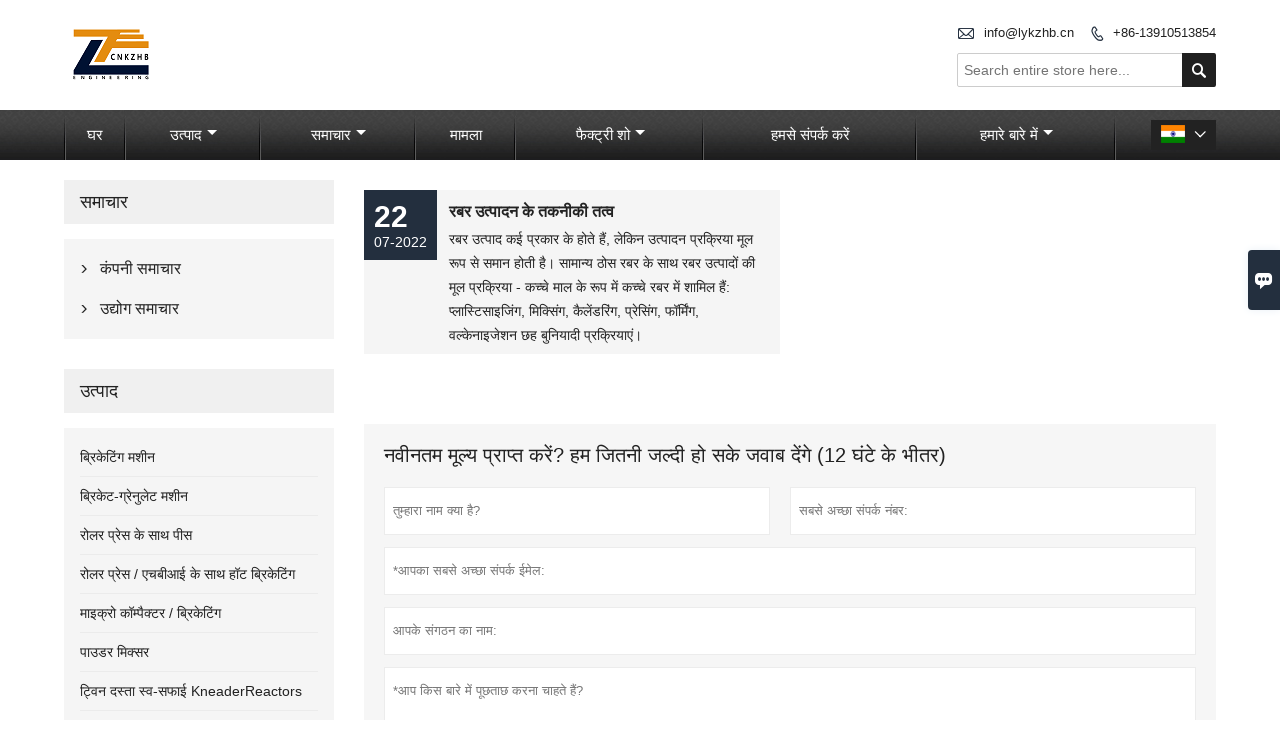

--- FILE ---
content_type: text/html; charset=UTF-8
request_url: http://hi.kzbriquettemachine.com/news-tag/%E0%A4%A4%E0%A4%95%E0%A4%A8%E0%A5%80%E0%A4%95%E0%A5%80+%E0%A4%A4%E0%A4%A4%E0%A5%8D%E0%A4%B5
body_size: 7948
content:
<!DOCTYPE html PUBLIC "-//W3C//DTD XHTML 1.0 Transitional//EN" "http://www.w3.org/TR/xhtml1/DTD/xhtml1-transitional.dtd">
<html xmlns="http://www.w3.org/1999/xhtml">
<head>
    <meta http-equiv="Content-Type" content="text/html; charset=utf-8" />
                <title></title>
            <meta name="description" content="">
    <meta name="keywords" content="">
    <meta name="google-site-verification" content="HCesMCDpAMe0VwWm0md2RN2wf7A0VfBs8qOlSqO6_4o" />
    <meta name="viewport" content="width=device-width, initial-scale=1, minimum-scale=1, user-scalable=no , maximum-scale=1" />
    <meta http-equiv="X-UA-Compatible" content="IE=edge,chrome=1,IE=10">
    <meta content="telephone=no" name="format-detection">
    <link rel="canonical" href="http://hi.kzbriquettemachine.com/news-tag/%E0%A4%A4%E0%A4%95%E0%A4%A8%E0%A5%80%E0%A4%95%E0%A5%80+%E0%A4%A4%E0%A4%A4%E0%A5%8D%E0%A4%B5" />
    <!-- Favicon -->
    <link rel="shortcut icon" href="https://img.waimaoniu.net/2006/2006-202005080935053827_s.png">
    <!--样式图标-->
    <link rel="stylesheet" type="text/css" href="/template/iconfont/iconfont.css"/>
    <link rel="stylesheet" type="text/css" href="/template/nmoban3_2/css/style.css"/>
    <script type="text/javascript" src="/template/nmoban3_2/js/jquery-1.12.3.min.js"></script>
        <div class="im">
    <label class="im-l" for="select"><i class="iconfont">&#xe697;</i></label>
    <input type="checkbox" id="select">
    <div class="box">
        <ul>
                                        <li>
                    <a href="#inquiry_area">
                        <i class="iconfont img-envelope">&#xe758;</i>
                    </a>
                </li>
                                                            <li>
                        <a href="https://web.whatsapp.com/send?phone=8613910513854"  target="_blank" title="8613910513854" onclick="imstat(this,5,'/im_state')">
                            <i class="iconfont img-whatsapp">&#xe72c;</i>
                        </a>
                    </li>
                                                                                                                                    <li>
                        <a href="skype:live:.cid.e06a15c7988a7e61?chat" target="_blank" title="live:.cid.e06a15c7988a7e61" onclick="imstat(this,2,'/im_state')">
                            <i class="iconfont img-skype">&#xec02;</i>
                        </a>
                    </li>
                                    </ul>
    </div>
</div></head>

<body class="homepage">
<div class="main">
    <!-- HEADER START -->
    <header class="header-box">
        <div class="header-middle">
            <div class="header-inner">
                <div class="header-logo">
                    <div class="header-logo-box">
                        <a href="/"><img alt="लुओयांग काइज़ेंग पर्यावरण संरक्षण प्रौद्योगिकी उपकरण कं, लिमिटेड" src="https://img.waimaoniu.net/2006/2006-202005080932287784.png"></a>
                    </div>
                </div>
                <!--<div class="company-motto">
                	<div class="company-motto-p"><p>Guaranteeing the highest quality products has always been our pursuit</p></div>
                </div>-->
                <div class="header-inner-right">
                    <div class="header-contact">
                        <ul>
                            <li class="website-mailbox">
                                <i class="iconfont">&#xe624;</i>
                                <a href="/contact#inquiry_area"  target="_blank" onclick="imstat(this,3,'/im_state')">info@lykzhb.cn </a>
                            </li>
                            <li class="website-phone"><i class="iconfont">&#xec76;</i>
                                <a href="/contact#inquiry_area"  target="_blank" onclick="imstat(this,4,'/im_state')">+86-13910513854</a>
                            </li>
                        </ul>
                    </div>
                    <div class="header-search">
                        <form onsubmit="search(this);return false;">
                            <div class="search-box" >
                                <input class="input-text" placeholder="Search entire store here..." type="text" id="key" name="keys">
                                <button class="search-btn" type="submit"><i class="iconfont">&#xe6c9;</i></button>
                            </div>
                        </form>
                    </div>
                </div>

                <script>
                    function search(thatThis) {
                var searchStr=$(thatThis).find('#key').val();
                if (searchStr==''){return false}
                        location.href = '/product-search?key=' + $(thatThis).find('#key').val();
                    }
                </script>

            </div>
        </div>
        <!--导航栏-->
        <div class="header-top" id="fixedMenu">
            <nav class="main-nav" role="navigation">
                <!-- Mobile menu toggle button (hamburger/x icon) -->
                <input id="main-menu-state" type="checkbox" />
                <label class="main-menu-btn" for="main-menu-state">
                    <span class="main-menu-btn-icon"></span> Toggle main menu visibility
                </label>
                <!-- Sample menu definition -->
                <ul id="main-menu" class="sm sm-blue">
                                            <li class=""><a href="/">घर</a>
                                                    </li>
                                            <li class=""><a href="/products">उत्पाद</a>
                                                            <ul>
                                                                            <li><a href="/product-list/briquetting-machine">ब्रिकेटिंग मशीन</a>
                                                                                    </li>
                                                                            <li><a href="/product-list/briquette-granulate-machine">ब्रिकेट-ग्रेनुलेट मशीन</a>
                                                                                    </li>
                                                                            <li><a href="/product-list/grinding-with-roller-press">रोलर प्रेस के साथ पीस</a>
                                                                                    </li>
                                                                            <li><a href="/product-list/hot-briquetting-with-roller-presshbi">रोलर प्रेस / एचबीआई के साथ हॉट ब्रिकेटिंग</a>
                                                                                    </li>
                                                                            <li><a href="/product-list/micro-compactor-briquetting">माइक्रो कॉम्पैक्टर / ब्रिकेटिंग</a>
                                                                                    </li>
                                                                            <li><a href="/product-list/powder-mixer">पाउडर मिक्सर</a>
                                                                                    </li>
                                                                            <li><a href="/product-list/twin-shaft-self-cleaning-kneaderreactors">ट्विन दस्ता स्व-सफाई KneaderReactors</a>
                                                                                    </li>
                                                                            <li><a href="/product-list/dryer-combustion-equipment">ड्रायर दहन उपकरण</a>
                                                                                    </li>
                                                                            <li><a href="/product-list/crushing-equipment">क्रशिंग उपकरण</a>
                                                                                    </li>
                                                                            <li><a href="/product-list/special-feeding-equipment">विशेष खिला उपकरण</a>
                                                                                    </li>
                                                                            <li><a href="/product-list/special-tools-for-ball-mill">बॉल मिल के लिए विशेष उपकरण</a>
                                                                                    </li>
                                                                    </ul>
                                                    </li>
                                            <li class=""><a href="/news">समाचार</a>
                                                            <ul>
                                                                            <li><a href="/news-list/company-news">कंपनी समाचार</a>
                                                                                    </li>
                                                                            <li><a href="/news-list/industry-news">उद्योग समाचार</a>
                                                                                    </li>
                                                                    </ul>
                                                    </li>
                                            <li class=""><a href="/case">मामला</a>
                                                    </li>
                                            <li class=""><a href="/factory/office-environment-and-factory-scale">फैक्ट्री शो</a>
                                                            <ul>
                                                                            <li><a href="/factory/office-environment-and-factory-scale">सीएनसी काटने की कार्यशाला</a>
                                                                                    </li>
                                                                            <li><a href="/factory/equipment">सीएनसी मशीनिंग केंद्र</a>
                                                                                    </li>
                                                                    </ul>
                                                    </li>
                                            <li class=""><a href="/contact">हमसे संपर्क करें</a>
                                                    </li>
                                            <li class=""><a href="/aboutus">हमारे बारे में</a>
                                                            <ul>
                                                                            <li><a href="/company-style">कंपनी शैली</a>
                                                                                    </li>
                                                                            <li><a href="/exhibition">प्रदर्शनी गतिविधियों</a>
                                                                                    </li>
                                                                            <li><a href="/cert">प्रमाणपत्र</a>
                                                                                    </li>
                                                                            <li><a href="/team-service">टीम सेवा</a>
                                                                                    </li>
                                                                            <li><a href="/responsibility">ज़िम्मेदारी</a>
                                                                                    </li>
                                                                    </ul>
                                                    </li>
                                    </ul>
                <div class="language">
                    <div class="cur"><e class="hi">हिन्दी<i class="iconfont">&#xe635;</i></e>
                        <ul class="language-list">
                                                            <li>
                                    <a href="http://ar.kzbriquettemachine.com" title="العربية" class="ar" >
                                        العربية</a>
                                </li>
                                                            <li>
                                    <a href="http://www.kzbriquettemachine.com" title="English" class="en" >
                                        English</a>
                                </li>
                                                            <li>
                                    <a href="http://es.kzbriquettemachine.com" title="Español" class="es" >
                                        Español</a>
                                </li>
                                                            <li>
                                    <a href="http://fa.kzbriquettemachine.com" title="فارسی" class="fa" >
                                        فارسی</a>
                                </li>
                                                            <li>
                                    <a href="http://fr.kzbriquettemachine.com" title="Français" class="fr" >
                                        Français</a>
                                </li>
                                                            <li>
                                    <a href="http://hi.kzbriquettemachine.com" title="हिन्दी" class="hi" >
                                        हिन्दी</a>
                                </li>
                                                            <li>
                                    <a href="http://hu.kzbriquettemachine.com" title="magyar" class="hu" >
                                        magyar</a>
                                </li>
                                                            <li>
                                    <a href="http://pt.kzbriquettemachine.com" title="Português" class="pt" >
                                        Português</a>
                                </li>
                                                            <li>
                                    <a href="http://ru.kzbriquettemachine.com" title="Pусский" class="ru" >
                                        Pусский</a>
                                </li>
                                                    </ul>
                    </div>
                </div>
            </nav>
        </div>
        <!--导航栏结束-->
    </header>
    <!-- HEADER END -->
    <div class="inner-page-main">
	<div class="bread-crumb">
           </div>
    <div class="inner-page-middle">
        <div class="inner-page-content">
            <div class="inner-page-r">
                <section class="news-listing">
                    <ul>
                                                    <li>
                                <div class="news-listing-box">
                                    <span><b>22</b>07-2022</span>
                                       <a href="/news/technological-elements-of-rubber-production"><h3>रबर उत्पादन के तकनीकी तत्व</h3></a>
                                    <p>रबर उत्पाद कई प्रकार के होते हैं, लेकिन उत्पादन प्रक्रिया मूल रूप से समान होती है। सामान्य ठोस रबर के साथ रबर उत्पादों की मूल प्रक्रिया - कच्चे माल के रूप में कच्चे रबर में शामिल हैं: प्लास्टिसाइजिंग, मिक्सिंग, कैलेंडरिंग, प्रेसिंग, फॉर्मिंग, वल्केनाइजेशन छह बुनियादी प्रक्रियाएं।</p>
                                </div>
                            </li>
                                            </ul>
                </section>
                <div class="pagination-bar">
                    <ul>
                                            </ul>
                </div>
                <style>
    .error {  color: red;  }
    /*邮件锚点*/
    .mail-anchor{ width: 100%; position:relative;}
    .mail-anchor #inquiry_area{ position: absolute; top:-120px;}
    .inner-message-row .item button.submitting{ padding-left: 50px;background-image: url(/template/images/loading2.gif);
        background-repeat: no-repeat;    background-position: 10px center; background-color: #fff;
        color: #999; border: 1px solid #ccc;cursor: not-allowed!important;}
    .inner-message-row .item button.submitting:active{ background-color: #fff;  color: #999;  border: 1px solid #ccc;}
</style>
<div class="mail-anchor">
    <div id="inquiry_area"></div>
</div>
<div class="inner-message" style="background-color: #f6f6f6;padding: 20px;">
    <div class="th" style="margin-bottom: 16px;">नवीनतम मूल्य प्राप्त करें? हम जितनी जल्दी हो सके जवाब देंगे (12 घंटे के भीतर)</div>
    <div class="inner-message-row msg_bl">
        <form class="form_che" method="post" id="messageform1" name="messageform1">
            <!--普通跳转<form class="form_check" method="post" id="messageform1" name="messageform1">-->
            <input type="hidden" id="pid" name="pid" value="0"/>
                <input type="hidden" name="fromurl" value="">
                <script>
                    $(function(){
                        $('input[name="fromurl"]').val(window.location.href);
                    })
                </script>
            <!--<div class="item">
                <label for="subject"></label>
                <div class="inner-message-box">
                    <input type="text" class="input-lg form-full" value="" placeholder="*" name="subject" id="subject" required="true">
                </div>
            </div>-->
            <div class="item item-half" style="margin-bottom: 12px;">
                <div class="inner-message-half" style="background:#fff;">
                    <input type="text" class="input-lg form-full" value="" placeholder="तुम्हारा नाम क्या है?" name="name" id="name">
                </div>
            </div>
            <div class="item item-half" style="margin-bottom: 12px;">
                <label for="phone"></label>
                <div class="inner-message-box" style="background:#fff;">
                    <input type="text" class="input-lg form-full" value="" placeholder="सबसे अच्छा संपर्क नंबर:" name="phone" id="phone" >
                </div>
            </div>
            <div class="item" style="margin-bottom: 12px;">
                <!--邮件出错提示语-->
                <label for="email"></label>
                <div class="inner-message-box" style="background:#fff;">
                    <input type="text" class="input-lg form-full" value="" placeholder="*आपका सबसे अच्छा संपर्क ईमेल:" id="email" name="email" required="true">
                </div>
            </div>
            <div class="item" style="margin-bottom: 12px;">
                <div class="inner-message-box" style="background:#fff;">
                    <input type="text" class="input-lg form-full" value="" placeholder="आपके संगठन का नाम:" name="company" id="company">
                </div>
            </div>
            <div class="item" style="margin-bottom: 12px;">
                <div class="inner-message-box" style="background:#fff;">
                    <label for="message"></label>
                    <textarea placeholder="*आप किस बारे में पूछताछ करना चाहते हैं?" name="message" id="message" class="form-full" required="true"></textarea>
                </div>
            </div>
            <div class="item" style="margin-bottom: 12px;">
                <button class="btn-text t_submit" id="submit" style="display: inline-block">जमा करें</button>
                <div style="display: inline-block; margin-left: 40px;">
                    <input type="checkbox" name="category" value="1" style="width: auto; height: auto;" /><a href="/privacypolicy" target="_blank"><p style="text-decoration: underline;color: #999; display: inline-block;">गोपनीयता नीति</p></a>
                    <script>document.getElementsByName("category")[0].checked="checked";</script>
                </div>
            </div>
        </form>
    </div>
</div>            </div>
            <!--inner-page-l-->
            
<div class="inner-page-l">
    <div class="sidebar-block">
        <div class="sidebar-block-but"><span>और उत्पाद</span><button type="button"><i class="iconfont"></i></button></div>
                            <div class="sidebar-box sidebar-news">
                <div class="sidebar-title">
                    <span>समाचार</span>
                </div>
                <div class="sidebar-contant">
                    <ul>
                                                    <li>
                                <i class="iconfont">&#xe78d;</i>
                                <a href="/news-list/company-news">कंपनी समाचार</a>
                            </li>
                                                    <li>
                                <i class="iconfont">&#xe78d;</i>
                                <a href="/news-list/industry-news">उद्योग समाचार</a>
                            </li>
                                            </ul>
                </div>
            </div>
                <div class="sidebar-box">
            <div class="sidebar-title">
                <span>उत्पाद</span>
            </div>
            <div class="sidebar-contant sidebar-product">
                                    <dl>
                        <dt><a href="/product-list/briquetting-machine" title="ब्रिकेटिंग मशीन"><i></i>ब्रिकेटिंग मशीन</a></dt>
                                            </dl>
                                    <dl>
                        <dt><a href="/product-list/briquette-granulate-machine" title="ब्रिकेट-ग्रेनुलेट मशीन"><i></i>ब्रिकेट-ग्रेनुलेट मशीन</a></dt>
                                            </dl>
                                    <dl>
                        <dt><a href="/product-list/grinding-with-roller-press" title="रोलर प्रेस के साथ पीस"><i></i>रोलर प्रेस के साथ पीस</a></dt>
                                            </dl>
                                    <dl>
                        <dt><a href="/product-list/hot-briquetting-with-roller-presshbi" title="रोलर प्रेस / एचबीआई के साथ हॉट ब्रिकेटिंग"><i></i>रोलर प्रेस / एचबीआई के साथ हॉट ब्रिकेटिंग</a></dt>
                                            </dl>
                                    <dl>
                        <dt><a href="/product-list/micro-compactor-briquetting" title="माइक्रो कॉम्पैक्टर / ब्रिकेटिंग"><i></i>माइक्रो कॉम्पैक्टर / ब्रिकेटिंग</a></dt>
                                            </dl>
                                    <dl>
                        <dt><a href="/product-list/powder-mixer" title="पाउडर मिक्सर"><i></i>पाउडर मिक्सर</a></dt>
                                            </dl>
                                    <dl>
                        <dt><a href="/product-list/twin-shaft-self-cleaning-kneaderreactors" title="ट्विन दस्ता स्व-सफाई KneaderReactors"><i></i>ट्विन दस्ता स्व-सफाई KneaderReactors</a></dt>
                                            </dl>
                                    <dl>
                        <dt><a href="/product-list/dryer-combustion-equipment" title="ड्रायर दहन उपकरण"><i></i>ड्रायर दहन उपकरण</a></dt>
                                            </dl>
                                    <dl>
                        <dt><a href="/product-list/crushing-equipment" title="क्रशिंग उपकरण"><i></i>क्रशिंग उपकरण</a></dt>
                                            </dl>
                                    <dl>
                        <dt><a href="/product-list/special-feeding-equipment" title="विशेष खिला उपकरण"><i></i>विशेष खिला उपकरण</a></dt>
                                            </dl>
                                    <dl>
                        <dt><a href="/product-list/special-tools-for-ball-mill" title="बॉल मिल के लिए विशेष उपकरण"><i></i>बॉल मिल के लिए विशेष उपकरण</a></dt>
                                            </dl>
                            </div>
        </div>
        <div class="sidebar-box sidebar-featured">
            <div class="sidebar-title">
                <span>विशेष रुप से प्रदर्शित उत्पाद</span>
            </div>
            <div class="sidebar-contant">
                <ul>
                                            <li>
                            <div class="item">
                                <div class="pro-media"><a href="/product/high-speed-shear-mixer"><img alt="हाई स्पीड शीयर मिक्सर" src="https://img.waimaoniu.net/2006/2006-202303281630115411_s.jpg"></a></div>
                                <div class="pro-detail-info">
                                    <div class="th"><a href="/product/high-speed-shear-mixer">हाई स्पीड शीयर मिक्सर</a></div>
                                    <span><a class="btn" href="/product/high-speed-shear-mixer">अधिक</a></span>
                                </div>
                            </div>
                        </li>
                                            <li>
                            <div class="item">
                                <div class="pro-media"><a href="/product/lab-scale-micro-compactor-briquetting-equipments"><img alt="लैब स्केल माइक्रो कम्पेक्टर ब्रिकेटिंग उपकरण" src="https://img.waimaoniu.net/2006/2006-202303281655277698_s.jpg"></a></div>
                                <div class="pro-detail-info">
                                    <div class="th"><a href="/product/lab-scale-micro-compactor-briquetting-equipments">लैब स्केल माइक्रो कम्पेक्टर ब्रिकेटिंग उपकरण</a></div>
                                    <span><a class="btn" href="/product/lab-scale-micro-compactor-briquetting-equipments">अधिक</a></span>
                                </div>
                            </div>
                        </li>
                                            <li>
                            <div class="item">
                                <div class="pro-media"><a href="/product/compacting-and-granulating-machine"><img alt="दानेदार और कॉम्पैक्टिंग मशीन" src="https://img.waimaoniu.net/2006/2006-202303281642334761_s.jpg"></a></div>
                                <div class="pro-detail-info">
                                    <div class="th"><a href="/product/compacting-and-granulating-machine">दानेदार और कॉम्पैक्टिंग मशीन</a></div>
                                    <span><a class="btn" href="/product/compacting-and-granulating-machine">अधिक</a></span>
                                </div>
                            </div>
                        </li>
                                            <li>
                            <div class="item">
                                <div class="pro-media"><a href="/product/high-pressure-briquette-machine"><img alt="उच्च दबाव ईट मशीन" src="https://img.waimaoniu.net/2006/2006-202303281616531744_s.jpg"></a></div>
                                <div class="pro-detail-info">
                                    <div class="th"><a href="/product/high-pressure-briquette-machine">उच्च दबाव ईट मशीन</a></div>
                                    <span><a class="btn" href="/product/high-pressure-briquette-machine">अधिक</a></span>
                                </div>
                            </div>
                        </li>
                                    </ul>
            </div>
        </div>
        <div class="sidebar-box sidebar-contact">
    <div class="sidebar-title">
        <span>सम्पर्क करने का विवरण</span>
    </div>
    <div class="sidebar-contant">
                <div class="mb-20">
            <div class="inner-title"><i class="iconfont">&#xec76;</i>फ़ोन : </div><ul><li><a href="/contact#inquiry_area">+86-13910513854</a></li></ul>
        </div>
                        <div class="mb-20">
            <div class="inner-title"><i class="iconfont">&#xe624;</i>ईमेल : </div><ul>
            <li><a href="/contact#inquiry_area">info@lykzhb.cn</a></li>            </ul>
        </div>
                        <div class="mb-20">
            <div class="inner-title"><i class="iconfont">&#xe606;</i>फैक्स : </div><ul>
                <li><a href="/contact#inquiry_area">+86-379-65182189</a></li>            </ul>
        </div>
                <!--二维码-->
            </div>
</div>    </div>
</div>
<!--产品折叠列表-->
<script type="text/javascript" src="/template/nmoban3_2/js/sidebar-product.js"></script>
<script type="text/javascript">
    $(function () {
        initSidebarClicker('span', '+', '-')
    })
</script>        </div>
    </div>
</div>    <!--FOOTER -->
    <footer class="footer-middle">
        <div class="footer-content">
            <div class="footer-content-but"><span>अधिक सेवाएं</span><button type="button"><i class="iconfont"></i></button></div>
            <div class="footer-main">
                <div class="item footer-contactus">
                    <div class="footer-static-block">
                        <div class="th"><a href="/contact">संपर्क करें</a></div>
                        <ul class="footer-block-contant">
                            <li><label>पता : </label> <a href="/contact#inquiry_area">501-502 बिल्डिंग 1.ज़ोन बी। नेशनल यूनिवर्सिटी साइंस पार्क। लुओयांग सिटी। हेनान प्रांत। चीन।</a></li>
                            <li><label>ईमेल : </label> <a href="/contact#inquiry_area">info@lykzhb.cn</a> </li>
                            <li><label>फ़ोन : </label> <a href="/contact#inquiry_area">+86-13910513854</a></li>
                                                            <li><label>फैक्स : </label> <a href="/contact#inquiry_area">+86-379-65182189</a> </li>
                                                    </ul>
                    </div>
                </div>
                                    <div class="item key-words">
                        <div class="footer-static-block">
                            <div class="th"><span>जानकारी</span></div>
                            <ul class="footer-block-contant">
                                                                    <li><i></i><a href="/delivery">वितरण</a></li>
                                                                    <li><i></i><a href="/team-service">टीम सेवा</a></li>
                                                                    <li><i></i><a href="/news">समाचार</a></li>
                                                                    <li><i></i><a href="/cert ">प्रमाणपत्र</a></li>
                                                                    <li><i></i><a href="/sitemap">साइट का नक्शा</a></li>
                                                            </ul>
                        </div>
                    </div>
                                    <div class="item key-words">
                        <div class="footer-static-block">
                            <div class="th"><span>हमारे बारे में</span></div>
                            <ul class="footer-block-contant">
                                                                    <li><i></i><a href="/aboutus">कंपनी की जानकारी</a></li>
                                                                    <li><i></i><a href="/company-style">कंपनी शैली</a></li>
                                                            </ul>
                        </div>
                    </div>
                                                    <div class="item key-words">
                        <div class="footer-static-block">
                            <div class="th"><span>लिंक</span></div>
                            <ul class="footer-block-contant">
                                                                    <li><i></i>
                                        <a href="/product-list/briquetting-machine">
                                            ब्रिकेटिंग मशीन                                        </a>
                                    </li>
                                                                    <li><i></i>
                                        <a href="/product-list/briquette-granulate-machine">
                                            ब्रिकेट-ग्रेनुलेट मशीन                                        </a>
                                    </li>
                                                                    <li><i></i>
                                        <a href="/product-list/grinding-with-roller-press">
                                            रोलर प्रेस के साथ पीस                                        </a>
                                    </li>
                                                                    <li><i></i>
                                        <a href="/product-list/powder-mixer">
                                            पाउडर मिक्सर                                        </a>
                                    </li>
                                                                    <li><i></i>
                                        <a href="/product-list/dryer-combustion-equipment">
                                            ड्रायर दहन उपकरण                                        </a>
                                    </li>
                                                                                                    <li><i></i>
                                        <a href="http://en.lykzhb.cn/" target="_blank">
                                            en.lykzhb.cn                                        </a>
                                    </li>
                                                            </ul>
                        </div>
                    </div>
                            </div>
        </div>
        <div class="footer-secondary">
            <div class="footer-secondary-c">
                <div class="social-link">
    <!-- Facebook、YouTube、Twitter、LinkedIn、Instagram、Pinterest -->
                        <a href="https://www.youtube.com/" class="youTube" target="_blank" rel="nofollow">
                                    <i class="iconfont fa-youTube">
                        &#xe65d;                    </i>
                            </a>
                                <a href="https://twitter.com/" class="twitter" target="_blank" rel="nofollow">
                                    <i class="iconfont fa-twitter">
                        &#xe609;                    </i>
                            </a>
                                <a href="https://www.facebook.com/" class="facebook" target="_blank" rel="nofollow">
                                    <i class="iconfont fa-facebook">
                        &#xe616;                    </i>
                            </a>
                                <a href="https://www.linkedin.com/" class="linkedin" target="_blank" rel="nofollow">
                                    <i class="iconfont fa-linkedin">
                        &#xe615;                    </i>
                            </a>
                                <a href="https://www.pinterest.com/" class="pinterest" target="_blank" rel="nofollow">
                                    <i class="iconfont fa-pinterest">
                        &#xe63a;                    </i>
                            </a>
                                <a href="https://www.instagram.com/" class="instagram" target="_blank" rel="nofollow">
                                    <i class="iconfont fa-instagram">
                        &#xe7d3;                    </i>
                            </a>
                <!-- WhatsApp,Skype-->
                                    <a href="skype:live:.cid.e06a15c7988a7e61?chat" class="skype" target="_blank" rel="nofollow" onclick="imstat(this,2,'/im_state')">
                <i class="iconfont img-skype">&#xec02;</i>
            </a>
                                    <a href="https://web.whatsapp.com/send?phone=8613910513854" class="whatsapp" target="_blank" rel="nofollow" onclick="imstat(this,5,'/im_state')">
                <i class="iconfont img-whatsapp">&#xe72c;</i>
            </a>
                        </div>                <p>© लुओयांग काइज़ेंग पर्यावरण संरक्षण प्रौद्योगिकी उपकरण कं, लिमिटेड +86-13683869259 info@lykzhb.cn</p>
            </div>
        </div>
    </footer>
    <!-- END FOOTER -->
</div>
<script type="text/javascript" src="/assets/plugins/jquery-validate/jquery.validate.min.js"></script>
<script src="/assets/plugins/fancybox3/jquery.fancybox.min.js"></script>
<!--
    <script type="text/javascript"
            src="/assets/plugins/jquery-validate/localization/messages_.js"></script>
--><script type="text/javascript" src="/assets/js/common_functions.js"></script>
<script type="text/javascript" src="/assets/js/custom_functions.js?t=10"></script>
<script type="text/javascript">
    $(function(){
        initSideFloatingMenu(true)
    })
</script>
    <script type="text/javascript" src='https://estat.waimaoniu.com/js.php?id=2006'></script>

<div class="scroll" id="scroll" style="display:none;right: 90px;bottom: 5px;">
    <i class="iconfont">&#xe637;</i>
</div>
<script type="text/javascript">
    $(function () {
        showScroll();
        function showScroll() {
            $(window).scroll(function () {
                var scrollValue = $(window).scrollTop();
                scrollValue > 100 ? $('div[class=scroll]').fadeIn() : $('div[class=scroll]').fadeOut();
            });
            $('#scroll').click(function () {
                $("html,body").animate({scrollTop: 0}, 200);
            });
        }
    })
</script></body>
<!--菜单栏js-->
<!-- SmartMenus jQuery plugin -->
<script type="text/javascript" src="/template/nmoban3_2/js/jquery.smartmenus.js"></script>
<!-- SmartMenus jQuery init -->
<script type="text/javascript">
    // SmartMenus init
    $(function() {
        $('#main-menu').smartmenus({
            subMenusSubOffsetX: 1,
            subMenusSubOffsetY: -8
        });
    });

    // SmartMenus mobile menu toggle button
    $(function() {
        var $mainMenuState = $('#main-menu-state');
        if ($mainMenuState.length) {
            // animate mobile menu
            $mainMenuState.change(function(e) {
                var $menu = $('#main-menu');
                if (this.checked) {
                    $menu.hide().slideDown(250, function() { $menu.css('display', ''); });
                } else {
                    $menu.show().slideUp(250, function() { $menu.css('display', ''); });
                }
            });
            // hide mobile menu beforeunload
            $(window).bind('beforeunload unload', function() {
                if ($mainMenuState[0].checked) {
                    $mainMenuState[0].click();
                }
            });
        }
    });
</script>
<!--导航栏置顶固定-->
<script>
    $(function() {
        var ie6 = document.all;
        var dv = $('#fixedMenu'),
            st;
        dv.attr('otop', dv.offset().top); //存储原来的距离顶部的距离
        $(window).scroll(function() {
            st = Math.max(document.body.scrollTop || document.documentElement.scrollTop);
            if (st > parseInt(dv.attr('otop'))) {
                if (ie6) { //IE6不支持fixed属性，所以只能靠设置position为absolute和top实现此效果
                    dv.css({
                        position: 'absolute',
                        top: st
                    });
                } else if (dv.css('position') != 'fixed') dv.css({
                    'position': 'fixed',
                    top: 0
                });
                dv.addClass("top-fixed")
            } else if (dv.css('position') != 'static'){
                dv.css({
                    'position': 'static'
                });
                dv.removeClass("top-fixed")
            }
        });
    });
</script>

<script>
    //手机端底部折叠
    $('.sidebar-block-but').on("click",function(){
        $(".sidebar-box").toggleClass("expand");
        $(this).toggleClass("expand");
    })
    $('.footer-content-but').on("click",function(){
        $(".footer-main").toggleClass("expand");
        $(this).toggleClass("expand");
    })
</script>
</html>

--- FILE ---
content_type: text/css
request_url: http://hi.kzbriquettemachine.com/template/nmoban3_2/css/style.css
body_size: 19674
content:
@charset "utf-8";
/*整体布局样式*/
html,body{
	font-family: Arial, Helvetica, sans-serif;
	background:white;
	text-align:left;
	color:#222;
}
*{margin:0;padding:0;}
html, body, div, span, applet, object, iframe, h1, h2, h3, h4, h5, h6, p, blockquote, pre, a, abbr, acronym, address, big, cite, code, del, dfn, em, img, ins, kbd, q, s, samp, small, strike, strong, sub, sup, tt, var, b, u, i, center, dl, dt, dd, ol, ul, li, fieldset, form, label, legend, table, caption, tbody, tfoot, thead, tr, th, td, article, aside, canvas, details, embed, figure, figcaption, footer, header, hgroup, menu, nav, output, ruby, section, summary, time, mark, audio, video {
    margin: 0;
    padding: 0;
    border: 0;
}
ul,li,ol {list-style:none outside}
a{text-decoration:none; color: #222;}
img {border:none;}
input, button, select, textarea {outline: none;}
input,textarea {background:none}
*, ::after, ::before {
    -webkit-box-sizing: inherit;
    box-sizing: inherit;
}
article, aside, footer, header, nav, section {
    display: block;
}
/*清除苹果按钮格式*/
input[type="text"],input[type="button"], input[type="submit"], input[type="reset"] {
-webkit-appearance: none;
border-radius: 0;
}
/*整体布局样式结束*/

.main{ background-color: #fff;}


/*网页头部开始*/
header {position: relative; z-index: 3;}
.header-box{ width: 100%; background-color: #fff;}
.header-top{
	align-items: center;
	background-color: #232f3e;
	background-image: url(../images/bg_sprite.jpg);
	background-repeat: repeat-x;
	background-position: center top;
}
.header-inner{ width: 90%; margin: auto; max-width: 1200px; position: relative;}
/*清除浮动*/
.clear{clear:both}
/*顶部联系方式*/
.header-contact{}
.header-contact ul{ overflow: hidden;}
.header-contact ul li{ display: inline-block; vertical-align: top; font-size: 13px; color:#555; margin: 0 12px 8px 0; line-height: 24px;}
.header-contact ul li:nth-last-child(1){margin-right: 0;}
.header-contact ul li a{ display: inline-block; vertical-align: middle;}
.header-contact ul li i{ display: inline-block; margin-right: 5px; vertical-align: middle; color:#232f3e;}
.header-contact ul li.website-mailbox i{ font-size: 18px; margin-top: -2px;}
.header-contact ul li.website-phone i{font-size: 14px;font-weight: bold;}

/*顶部社交*/
.social-link{ float: right; margin-left: 8px; }
.social-link a{ color: #6d6d6d; margin-left: 5px; float: left; display: inline-block; width: 24px; height: 24px; line-height: 24px; text-align: center;border-radius:2px;}
.social-link a:hover{ color: #ff3c20;}
/*语言选择开始*/
.language{float: right; margin: 10px 0; position: absolute; top: 0; right: 0; z-index: 2;}
.language .cur{cursor: pointer;  position: relative; border: 0; padding: 5px 10px; background-color: #222;}
.language .cur e{ color: #fff; font-size: 0; line-height: 20px;background-image:url(../images/lang/flag.png); background-repeat:no-repeat; padding-left: 30px; height: 20px; display: block;}
.language .cur e i{font-weight: bold;font-size: 12px;margin-left: 3px;}
.language .cur:hover e{color: #ff3b23; }
.language ul.language-list{
	max-height: 400px;
    overflow: auto;
	position:absolute;
	z-index: 2;
	top: 30px;
	right: 0;
	list-style-type: none;
	background-color: #fff;
	font-size: 12px;
	height: 0;
	transition: all 0.4s ease-in-out;
    -webkit-transition: all 0.4s ease-in-out;
    -moz-transition: all 0.4s ease-in-out;
    -o-transition: all 0.4s ease-in-out;
	opacity: 0; 
}
.language .cur:hover .language-list{
	opacity: 1; 
	height: auto;
	padding: 2px 5px;
	-webkit-box-shadow:0 0 5px #ccc;  
  -moz-box-shadow:0 0 5px #ccc;  
  box-shadow:0 0 5px #ccc;
}
.language ul.language-list li{
	padding: 4px 4px 2px 4px;
	overflow: hidden;
	border-bottom: 1px solid #ececec;
	margin: 3px 0 2px 0;
}
.language ul.language-list li a{color: #1b1b1b; font-size: 12px; line-height: 20px;background-image:url(../images/lang/flag.png); background-repeat:no-repeat;background-position:0 0; padding:  0 0 0 30px; float: left; width: 100%;white-space:nowrap;}
.language ul.language-list li:hover{background-color: #232f3e;}
.language ul.language-list li:hover a{color: #fff;}
.language e.cn, .language ul.language-list li a.cn{background-position: 0 0;}
.language e.en, .language ul.language-list li a.en{background-position: 0 -22px;}
.language e.es, .language ul.language-list li a.es{background-position: 0 -44px;}
.language e.nl, .language ul.language-list li a.nl{background-position: 0 -66px;}
.language e.ar, .language ul.language-list li a.ar{background-position: 0 -88px;}
.language e.ru, .language ul.language-list li a.ru{background-position: 0 -110px;}
.language e.de, .language ul.language-list li a.de{background-position: 0 -132px;}
.language e.ja, .language ul.language-list li a.ja{background-position: 0 -154px;}
.language e.pt, .language ul.language-list li a.pt{background-position: 0 -176px;}
.language e.fr, .language ul.language-list li a.fr{background-position: 0 -198px;}
.language e.it, .language ul.language-list li a.it{background-position: 0 -220px;}
.language e.ko, .language ul.language-list li a.ko{background-position: 0 -242px;}
.language e.th, .language ul.language-list li a.th{background-position: 0 -264px;}
.language e.el, .language ul.language-list li a.el{background-position: 0 -286px;}
.language e.pl, .language ul.language-list li a.pl{background-position: 0 -308px;}
.language e.bul, .language ul.language-list li a.bul{background-position: 0 -330px;}
.language e.est, .language ul.language-list li a.est{background-position: 0 -352px;}
.language e.dan, .language ul.language-list li a.dan{background-position: 0 -374px;}
.language e.fin, .language ul.language-list li a.fin{background-position: 0 -396px;}
.language e.cs, .language ul.language-list li a.cs{background-position: 0 -418px;}
.language e.rom, .language ul.language-list li a.rom{background-position: 0 -440px;}
.language e.slo, .language ul.language-list li a.slo{background-position: 0 -462px;}
.language e.swe, .language ul.language-list li a.swe{background-position: 0 -484px;}
.language e.hu, .language ul.language-list li a.hu{background-position: 0 -506px;}
.language e.hi, .language ul.language-list li a.hi{background-position: 0 -528px;}
.language e.tr, .language ul.language-list li a.tr{background-position: 0 -550px;}
.language e.vi, .language ul.language-list li a.vi{background-position: 0 -572px;}
.language e.fa, .language ul.language-list li a.fa{background-position: 0 -594px;}
.language e.he, .language ul.language-list li a.he{background-position: 0 -616px;}
.language e.sk, .language ul.language-list li a.sk{background-position: 0 -638px;}
.language e.id, .language ul.language-list li a.id{background-position: 0 -660px;}
.language e.lt, .language ul.language-list li a.lt{background-position: 0 -682px;}
.language e.lv, .language ul.language-list li a.lv{background-position: 0 -704px;}
.language e.ms, .language ul.language-list li a.ms{background-position: 0 -726px;}
.language e.no, .language ul.language-list li a.no{background-position: 0 -748px;}
.language e.uk, .language ul.language-list li a.uk{background-position: 0 -770px;}
.language e.ur, .language ul.language-list li a.ur{background-position: 0 -792px;}
.language e.hr, .language ul.language-list li a.hr{background-position: 0 -814px;}
.language e.tw, .language ul.language-list li a.tw{background-position: 0 0;}
.language e.bn, .language ul.language-list li a.bn{background-position: 0 -836px;}
.language e.te, .language ul.language-list li a.te{background-position: 0 -859px;}
.language e.ta, .language ul.language-list li a.ta{background-position: 0 -880px;}
.language e.sr, .language ul.language-list li a.sr{background-position: 0 -902px;}
.language e.tl, .language ul.language-list li a.tl{background-position: 0 -924px;}
.language e.is, .language ul.language-list li a.is{background-position: 0 -946px;}
.language e.ca, .language ul.language-list li a.ca{background-position: 0 -968px;}
/*导航栏*/
.sm{box-sizing:border-box;position:relative;z-index:1;-webkit-tap-highlight-color:rgba(0,0,0,0);}
.sm,.sm ul,.sm li{list-style:none;margin:0;padding:0;line-height:normal;direction:ltr;text-align:left;}
.sm-rtl,.sm-rtl ul,.sm-rtl li{direction:rtl;text-align:right;}
.sm>li>h1,.sm>li>h2,.sm>li>h3,.sm>li>h4,.sm>li>h5,.sm>li>h6{margin:0;padding:0;}
.sm ul{display:none;}
.sm li,.sm a{position:relative;}
.sm a{display:block;}
.sm a.disabled{cursor:default;}
.sm::after{content:"";display:block;height:0;font:0px/0 serif;clear:both;overflow:hidden;}
.sm *,.sm *::before,.sm *::after{box-sizing:inherit;}
.main-nav {padding: 0;width: 90%;margin: auto;z-index: 2;max-width: 1200px;position: relative;}
.main-nav select.branch{ color: #fff;margin: 13px 0;background-color: #232f3e!important; float: right;padding:0px 26px 0px 5px;; border: 0;cursor: pointer;}
.main-nav:after {clear: both;content: "\00a0";display: block;height: 0;font: 0px/0 serif;overflow: hidden;}
.nav-brand {float: left;margin: 0;}
.nav-brand a {display: block;padding: 10px 10px 10px 20px;color: #fff;font-size: 22px;font-weight: normal;line-height: 29px;text-decoration: none;}
#main-menu {clear: both;-webkit-box-shadow: none;-moz-box-shadow: none;box-shadow: none;}
@media (min-width: 768px) {#main-menu:before {display: none;}}
.main-menu-btn {
  float: right;
  margin: 10px;
  position: relative;
  display: inline-block;
  width: 29px;
  height: 29px;
  text-indent: 29px;
  white-space: nowrap;
  overflow: hidden;
  cursor: pointer;
  -webkit-tap-highlight-color: rgba(0, 0, 0, 0);
}
.main-menu-btn-icon,
.main-menu-btn-icon:before,
.main-menu-btn-icon:after {
  position: absolute;
  top: 50%;
  left: 2px;
  height: 2px;
  width: 24px;
  background: #fff;
  -webkit-transition: all 0.25s;
  transition: all 0.25s;
}
.main-menu-btn-icon:before {content: '';top: -7px;left: 0;}
.main-menu-btn-icon:after {content: '';top: 7px;left: 0;}
#main-menu-state:checked ~ .main-menu-btn .main-menu-btn-icon {height: 0;background: transparent;}
#main-menu-state:checked ~ .main-menu-btn .main-menu-btn-icon:before {top: 0;-webkit-transform: rotate(-45deg);transform: rotate(-45deg);}
#main-menu-state:checked ~ .main-menu-btn .main-menu-btn-icon:after {top: 0;-webkit-transform: rotate(45deg);transform: rotate(45deg);}
#main-menu-state {position: absolute;width: 1px;height: 1px;margin: -1px;border: 0;padding: 0;overflow: hidden;clip: rect(1px, 1px, 1px, 1px);}
#main-menu-state:not(:checked) ~ #main-menu {display: none;}
#main-menu-state:checked ~ #main-menu {display: block;}
@media (min-width: 768px) {
.main-menu-btn {position: absolute;top: -99999px;}
#main-menu-state:not(:checked) ~ #main-menu {display: table;width: 100%;margin: auto;float: left;padding-right: 100px;}
}
.demo-text {margin: 3em 22px;}
.demo-text p {margin-bottom: 1em;}
.demo-text a {color: #999;}
.sm-blue {max-height:400px;background: transparent;overflow: auto;}
.sm-blue li a{ padding: 10px;}
.sm-blue a, .sm-blue a:hover, .sm-blue a:focus, .sm-blue a:active {color: #fff;font-size: 15px;line-height: 23px;text-decoration: none;}
.sm-blue > li.current > a {color: #ff3b23;}
.sm-blue a.disabled {color: #a1d1e8;}
.sm-blue a .sub-arrow {
  position: absolute;
  top: 50%;
  left: auto;
  right: 4px;
  width: 34px;
  height: 34px;
  overflow: hidden;
  font: bold 16px/34px monospace !important;
  text-align: center;
  text-shadow: none;
  background: rgba(0, 0, 0, 0.1);
  border-radius: 4px;
}
.sm-blue a .sub-arrow::before {content: '+';}
.sm-blue a.highlighted .sub-arrow::before {content: '-';}
.sm-blue > li:last-child > a.highlighted, .sm-blue > li:last-child > *:not(ul) a.highlighted, .sm-blue > li:last-child > ul > li:last-child > a.highlighted, .sm-blue > li:last-child > ul > li:last-child > *:not(ul) a.highlighted, .sm-blue > li:last-child > ul > li:last-child > ul > li:last-child > a.highlighted, .sm-blue > li:last-child > ul > li:last-child > ul > li:last-child > *:not(ul) a.highlighted, .sm-blue > li:last-child > ul > li:last-child > ul > li:last-child > ul > li:last-child > a.highlighted, .sm-blue > li:last-child > ul > li:last-child > ul > li:last-child > ul > li:last-child > *:not(ul) a.highlighted, .sm-blue > li:last-child > ul > li:last-child > ul > li:last-child > ul > li:last-child > ul > li:last-child > a.highlighted, .sm-blue > li:last-child > ul > li:last-child > ul > li:last-child > ul > li:last-child > ul > li:last-child > *:not(ul) a.highlighted {
  border-radius: 0;
}
.sm-blue ul {background: #fff;}
.sm-blue ul ul {background: rgba(102, 102, 102, 0.1);}
.sm-blue ul a, .sm-blue ul a:hover, .sm-blue ul a:focus, .sm-blue ul a:active {
  background: transparent;
  color: #2b82ac;
  font-size: 16px;
  text-shadow: none;
  border-left: 8px solid transparent;
}
.sm-blue ul a.current {background: #006892;background-image: linear-gradient(to bottom, #006188, #006f9c);color: #fff;}
.sm-blue ul a.disabled {color: #b3b3b3;}
.sm-blue ul ul a,
.sm-blue ul ul a:hover,
.sm-blue ul ul a:focus,
.sm-blue ul ul a:active {border-left: 16px solid transparent;}
.sm-blue ul ul ul a,
.sm-blue ul ul ul a:hover,
.sm-blue ul ul ul a:focus,
.sm-blue ul ul ul a:active {border-left: 24px solid transparent;}
.sm-blue ul ul ul ul a,
.sm-blue ul ul ul ul a:hover,
.sm-blue ul ul ul ul a:focus,
.sm-blue ul ul ul ul a:active {border-left: 32px solid transparent;}
.sm-blue ul ul ul ul ul a,
.sm-blue ul ul ul ul ul a:hover,
.sm-blue ul ul ul ul ul a:focus,
.sm-blue ul ul ul ul ul a:active {border-left: 40px solid transparent;}
.sm-blue ul li {border-top: 1px solid rgba(0, 0, 0, 0.05);}
.sm-blue ul li:first-child {border-top: 0;}
@media (min-width: 768px) {
.main-nav{ position: relative; background-color: transparent;}
.sm-blue {background-image: url(../images/bg_sprite_r.jpg);background-repeat: no-repeat;background-position: left 0px;}
.sm-blue ul {position: absolute;width: 12em;}
.sm-blue > li > ul {top: 50px;}
.sm-blue ul ul a {font-weight: normal;}
.sm-blue > li {display: table-cell;height: 50px;vertical-align: middle;padding: 0 5px;text-align: center;position: relative;background-image: url(../images/bg_sprite_r.jpg);background-repeat: no-repeat;background-position: right 0px;}
.sm-blue > li:hover > a{color: #ff3b23;}
.sm-blue > li:hover span{border-color: #ff3b23 transparent transparent transparent;}
.sm-blue > li > a { padding: 0;}
.sm-blue.sm-rtl li {float: right;}
.sm-blue ul li, .sm-blue.sm-rtl ul li, .sm-blue.sm-vertical li {float: none;}
.sm-blue ul a, .sm-blue.sm-vertical a {white-space: normal;}
.sm-blue .sm-nowrap > li > a, .sm-blue .sm-nowrap > li > :not(ul) a {white-space: nowrap;text-transform: none;font-size: 14px;}
.sm-blue a{color: #fff;text-transform:uppercase;}
.sm-blue a:hover, .sm-blue a:focus, .sm-blue a:active, .sm-blue a.highlighted {color: #fff;}
.sm-blue > li.current > a {color: #ff3b23;}
.sm-blue > li.current span{border-color: #ff3b23 transparent transparent transparent;}
.sm-blue a.disabled {color: #ff3b23;}
.sm-blue a .sub-arrow {
	position: static;
    width: 0;
    height: 0;
	margin-top: 0;
    border-width: 5px;
    border-style: solid dashed dashed dashed;
    border-color: #fff transparent transparent transparent;
    background: transparent;
    border-radius: 0;
	display: inline-block;
	margin-left: 5px;
  }
.sm-blue a .sub-arrow::before {display: none;}
.sm-blue ul {
	border-top: 3px solid #ff3c20;
    padding: 7px 0;
    background: #fff;
	transition: all 0.4s ease 0s;
	-moz-transition: all 0.4s ease 0s;
	-webkit-transition: all 0.4s ease 0s;
	-o-transition: all 0.4s ease 0s;
	box-shadow: 0 6px 12px rgba(0, 0, 0, 0.2);
  }
.sm-blue ul ul {background: #fff;}
.sm-blue ul a, .sm-blue ul a:hover, .sm-blue ul a:focus, .sm-blue ul a:active, .sm-blue ul a.highlighted {
    border: 0 !important;
    padding: 9px 23px;
    background: transparent;
    color: #6d6d6d;
    border-radius: 0 !important;
	font-weight: normal;
  }
.sm-blue ul a:hover, .sm-blue ul a:focus, .sm-blue ul a:active, .sm-blue ul a.highlighted {color: #ff3c20;}
.sm-blue ul a.current {color: #ff3c20;}
.sm-blue ul a.disabled {background: #fff;color: #b3b3b3;}
.sm-blue ul a .sub-arrow {
    top: 50%;
    margin-top: -5px;
    bottom: auto;
    left: auto;
    margin-left: 10;
    right: 10px;
    border-style: dashed dashed dashed solid;
    border-color: transparent transparent transparent #6d6d6d;
  }
.sm-blue ul li:hover .sub-arrow {border-color: transparent transparent transparent #ff3c20;}
.sm-blue ul li {border: 0;}
.sm-blue .scroll-up,
.sm-blue .scroll-down {position: absolute;display: none;visibility: hidden;overflow: hidden;background: #fff;height: 20px;}
.sm-blue .scroll-up-arrow,
.sm-blue .scroll-down-arrow {
position: absolute;
top: -2px;
left: 50%;
margin-left: -8px;
width: 0;
height: 0;
overflow: hidden;
border-width: 8px;
border-style: dashed dashed solid dashed;
border-color: transparent transparent #2b82ac transparent;
}
.sm-blue .scroll-down-arrow {top: 6px;border-style: solid dashed dashed dashed;border-color: #2b82ac transparent transparent transparent;}
.sm-blue.sm-rtl.sm-vertical a .sub-arrow {right: auto;left: 10px;border-style: dashed solid dashed dashed;border-color: transparent #a1d1e8 transparent transparent;}
.sm-blue.sm-rtl > li:first-child > a, .sm-blue.sm-rtl > li:first-child > :not(ul) a {border-radius: 0 8px 8px 0;}
.sm-blue.sm-rtl > li:last-child > a, .sm-blue.sm-rtl > li:last-child > :not(ul) a {border-radius: 8px 0 0 8px !important;}
.sm-blue.sm-rtl > li:first-child {border-left: 1px solid #2b82ac;}
.sm-blue.sm-rtl > li:last-child {border-left: 0;}
.sm-blue.sm-rtl ul a .sub-arrow {right: auto;left: 10px;border-style: dashed solid dashed dashed;border-color: transparent #a1d1e8 transparent transparent;}
.sm-blue.sm-vertical {box-shadow: 0 1px 4px rgba(0, 0, 0, 0.2);}
.sm-blue.sm-vertical a {padding: 9px 23px;}
.sm-blue.sm-vertical a .sub-arrow {
top: 50%;
margin-top: -5px;
bottom: auto;
left: auto;
margin-left: 0;
right: 10px;
border-style: dashed dashed dashed solid;
border-color: transparent transparent transparent #a1d1e8;
}
.sm-blue.sm-vertical > li:first-child > a, .sm-blue.sm-vertical > li:first-child > :not(ul) a {border-radius: 8px 8px 0 0;}
.sm-blue.sm-vertical > li:last-child > a, .sm-blue.sm-vertical > li:last-child > :not(ul) a {border-radius: 0 0 8px 8px !important;}
.sm-blue.sm-vertical > li {border-left: 0 !important;}
.sm-blue.sm-vertical ul {border-radius: 4px !important;}
.sm-blue.sm-vertical ul a {padding: 9px 23px;}
}
/*banner*/
.banner_sy{background-color: #fff;}
.slides{text-align: center;overflow: hidden;display: block;}
.flex-container a:active,
.flexslider a:active {outline: none;}
.slides,
.flex-control-nav,
.flex-direction-nav {margin: 0; padding: 0; list-style: none;z-index: 2;} 
.flexslider {width: 100%;overflow: hidden;position: relative;zoom: 1;}
.flexslider .slides > li {display: none;} 
.flexslider .slides img {width: 100%;display: block;text-align: center;overflow: hidden;margin-right: auto;margin-left: auto;}
.slides:after {content: "."; display: block; clear: both; visibility: hidden; line-height: 0; height: 0;} 
html[xmlns] .slides {display: block;} 
* html .slides {height: 1%;}
.no-js .slides > li:first-child {display: block;}
.flexslider .slides {zoom: 1;}
.flexslider .slides > li {position: relative;}
.flex-container {zoom: 1; position: relative;}
.flex-caption {background:none; -ms-filter:progid:DXImageTransform.Microsoft.gradient(startColorstr=#4C000000,endColorstr=#4C000000);
filter:progid:DXImageTransform.Microsoft.gradient(startColorstr=#4C000000,endColorstr=#4C000000); zoom: 1;}
.flex-caption {width: 96%; padding: 2%; position: absolute; left: 0; bottom: 0; background: rgba(0,0,0,.3); color: #fff; text-shadow: 0 -1px 0 rgba(0,0,0,.3); font-size: 14px; line-height: 18px;}
.flex-direction-nav{ width:100%;}
.flex-direction-nav li{position: absolute; bottom: 45%;}
.flex-direction-nav li:nth-child(1){ left:10px;}
.flex-direction-nav li:nth-child(2){ right:10px;}
.flex-direction-nav li a {
	color: #fff;
	width: 40px;
	height: 40px;
	margin: -13px 0 0;
	display: block;
	overflow: hidden;
	cursor: pointer;
	background-position: 0 0;
	z-index: 1;
	font-size: 0;
	text-align: center;
	background-color: #232f3e;
	filter:alpha(opacity=0); 
	-moz-opacity:0;
	opacity:0;
	transition: ease all 0.4s;
-webkit-transition: ease all 0.4s;
-moz-transition: ease all 0.4s;
-o-transition: ease all 0.4s;
}
.flexslider:hover a.next, .flexslider:hover a.prev{filter:alpha(opacity=100);-moz-opacity:1;opacity:1;}
.flex-direction-nav li a.next:before, .flex-direction-nav li a.prev:before {
	font-family: "iconfont" !important;
	content: "\e677";
    font-style: normal;
    speak: none;
    -webkit-font-smoothing: antialiased;
    text-transform: none;
    font-size: 24px;
	line-height: 40px;
}
.flex-direction-nav li a.prev{transform: rotateY(180deg);}
.flex-direction-nav li a.prev:hover, .flex-direction-nav li a.next:hover{background-color: #ff3c20;}
.flex-control-nav {width: 100%;position: absolute;bottom: 2%;text-align: center;overflow: hidden;}
.flex-control-nav li {display: inline-block;zoom: 1;*display: inline;margin: 0px 5px 0px 5px;}
.flex-control-nav li a {
	width: 34px;
	height: 6px;
	display: block;
	cursor: pointer;
	text-indent: -9999px;
	background-color: #FFF;
	border: 2px solid #FFF;
}
.flex-control-nav li a:hover {background-color: #232f3e;}
.flex-control-nav li a.active {cursor: default;background-color: #ff3c20;}
/*文字*/
.banner-text{ width: 100%; height: 100%; position: absolute; top: 0; left: 0;}
.banner-text-c{ width: 90%; height: 100%; max-width: 1200px; margin: auto; position: relative;}
.banner-text-c .itme{position: absolute; top: 0; left: 0; bottom: 0; width: 50%; display: flex;flex-direction: column; justify-content: center;text-align:left;}
.banner-text-c .itme .th{ font-size: 80px; color: #fff; margin-bottom: 20px; font-weight: normal;}
.banner-text-c .itme span a{
	background: #ff3c20;
	font-size: 14px;
	color: #fff;
	line-height: 30px;
	padding: 13px 30px;
	display: inline-block;
	transition: ease all 0.4s;
-webkit-transition: ease all 0.4s;
-moz-transition: ease all 0.4s;
-o-transition: ease all 0.4s;
}
.banner-text-c .itme span a:hover{background-color: #e5361d;}
@media screen and (max-width:1044px){.banner-text-c .itme .th {font-size: 30px;}}
@media screen and (max-width:768px){
.banner-text-c .itme .th {font-size: 18px; margin-bottom: 10px;}
.banner-text-c .itme span a{line-height: 28px;padding: 0px 10px;}
.flex-direction-nav li a {width: 30px;height: 30px;bottom: 40%;}
.flex-direction-nav li a.next:before, .flex-direction-nav li a.prev:before{font-size: 20px;line-height: 30px;}
.flex-control-nav{ bottom: 5px;}
.flex-control-nav li {margin: 0px 2px 0px 2px;}
.flex-control-nav li a {width: 30px;height: 5px;border-radius: 0;border: 1px solid #FFF;}
}
@media screen and (max-width:480px){.banner-text-c .itme .th {font-size: 16px;}}
/*语言选择结束*/
/*导航栏置顶固定*/
#fixedMenu{ width: 100%;}
/*头部中间*/
.header-middle{ width: 100%; display: inline-block;}
.header-middle .header-inner{}
.header-middle .header-logo{ float: left; margin: 20px 0; height: 70px; max-width: 40%;}
.header-logo-box{ height: 70px; margin-right: 20px; display: table;}
.header-logo-box a{ display:table-cell; vertical-align: middle;}
.header-logo-box a img{ display: block; max-height: 70px; max-width:100%;}
/*头部格言*/
.header-middle .company-motto{ padding: 20px 0;height: 70px; }
/*头部靠右*/
.header-inner-right{ float: right; margin: 20px 0;}
.company-motto-p{ display: table ;height: 70px;}
.company-motto-p p{ display:  table-cell ; line-height: 20px; font-size: 18px; vertical-align: middle;}
/*头部搜索*/
.header-search{ position: relative;}
.header-search .search-box{ height: 34px; font-size: 0; text-align: right; position: relative; padding-right:34px;}
.header-search .search-box input.input-text {
	font-size: 14px;
    border: 1px solid #CCC;
    width: 100%;
	max-width: 380px;
    padding: 6px 0 6px 6px;
	line-height: 20px;
	height: 20px;
	height: 34px\0;
	background-color: #fff;
	border-radius: 2px 0 0 2px;
	display: inline-block;
	vertical-align: top;
	
}

.search-box button.search-btn {
	color: #fff;
	cursor: pointer;
	height: 34px;
	width: 34px;
	border: none;
	position: relative;
	z-index: 1;
	background-color:#202020;
	border-radius: 0 2px 2px 0;
	position: absolute;
    right: 0;
    top: 0;
}
.search-box button.search-btn i{
	font-size: 20px;
	color:#fff;
	display: inline-block;
	padding-bottom: 3px;
}
.search-box button.search-btn:hover i{
	color: #ff3b23;
}


/*首页部分*/
/*焦点*/
.focus{ padding: 40px 0; overflow: hidden;}
.focus-center{ width: 90%; margin: auto; max-width: 1200px; text-align: center;}
.focus-center h1{ font-size: 22px; line-height: 30px; padding-bottom: 10px;}
.focus-center p{ font-size: 14px; line-height: 28px;}
/*快速链接,派生词*/
.quick-links{ padding: 40px 0; overflow: hidden;}
.quick-links-center{ background-color: #f5f5f5}
.quick-links-center, .derivative-center{ width: 90%; margin: auto; max-width: 1200px;}
.quick-links-t, .derivative-t{ margin-bottom: 10px; position: relative; text-align: center; padding: 20px 0 0;}
.quick-links-t span, .derivative-t span { font-size: 24px; color: #404042; line-height: 50px; display: inline-block; padding: 0 30px; background-color: #f5f5f5; position:relative; text-transform:capitalize; z-index: 1;}
.quick-links-box{ padding: 0 20px 20px;}
.quick-links-box ul, .derivative-box ul{ font-size: 0; text-align:center;}
.quick-links-box ul li{ font-size: 14px; display: inline-block; vertical-align: top; margin: 4px 8px; line-height: 20px;}
.quick-links-box ul li h4{  font-size: 14px; font-weight: normal;}
.derivative{ padding: 20px 0; overflow: hidden; border-top: 1px solid #ececec;}
.derivative-box ul li{ font-size: 12px; display: inline-block; vertical-align: top; margin: 5px 8px; line-height: 20px;}
.derivative-box ul li h5{font-size: 12px; font-weight: normal;}
.quick-links-box ul li a:hover, .derivative-box ul li a:hover{ color: #232f3e;}
/*首页中部*/
.mian-contain{
	width: 100%;
	background-image: url(../images/mian-contain.jpg);
	background-repeat: repeat-x;
	background-position: 0px 0px;
	padding-top: 30px;
}
.subblock{ margin: 40px 0; overflow: hidden; }
.subblock .category{ width: 90%; margin: auto; max-width: 1200px;}
.subblock .category ul{ text-align: left; font-size: 0; margin: 0 -15px; text-align: center;}
.subblock .category ul li{ width:33.333333%; display: inline-block;}
.category-box{ position: relative;background: #000; overflow: hidden; margin: 0 15px;}
.category-box a{ }
.category-box a::before, .category-box a::after {
    z-index: 1;
    content: "";
    position: absolute;
    left: 10px;
    right: 10px;
    top: 10px;
    bottom: 10px;
    transition: all 0.4s ease-in-out;
    -webkit-transition: all 0.4s ease-in-out;
    -moz-transition: all 0.4s ease-in-out;
    -o-transition: all 0.4s ease-in-out;
}
.category-box > a::before {
    border-top: 1px solid #fff;
    border-bottom: 1px solid #fff;
    -webkit-transform: scale(0, 1);
    -moz-transform: scale(0, 1);
    -o-transform: scale(0, 1);
    transform: scale(0, 1);
}
.category-box > a::after {
    border-left: 1px solid #fff;
    border-right: 1px solid #fff;
    -webkit-transform: scale(1, 0);
    -moz-transform: scale(1, 0);
    -o-transform: scale(1, 0);
    transform: scale(1, 0);
}
.category-box:hover > a:before{
	border-top: 1px solid #fff;
	border-bottom: 1px solid #fff;
	-webkit-transform: scale(1, 1);
	-moz-transform: scale(1, 1);
	-o-transform: scale(1, 1);
	transform: scale(1, 1);
}
.category-box:hover > a:after{
	border-left: 1px solid #fff;
	border-right: 1px solid #fff;
	-webkit-transform: scale(1, 1);
	-moz-transform: scale(1, 1);
	-o-transform: scale(1, 1);
	transform: scale(1, 1);
}
.category-box a img{
	transition: ease all 0.5s;
    -webkit-transition: ease all 0.5s;
    -moz-transition: ease all 0.5s;
    -o-transition: ease all 0.5s;
    overflow: hidden;
	width: 100%;
	display: block;
    -moz-backface-visibility: hidden;
    -webkit-backface-visibility: hidden;
    backface-visibility: hidden;
	opacity: 0.8;
}
.category-box:hover a.category-box-zoom{
	width: 110%;
	height: 110%;
}
.category-box:hover img {
	transform: scale(1.2);
	-moz-transform: scale(1.2);
	-webkit-transform: scale(1.2);
	-o-transform: scale(1.2);
	opacity: 0.6;
}
.category-box-detail{
	color: #282828;
	position: absolute; top: 0; left: 20px; bottom: 0; right: 20px; display: flex;flex-direction: column; justify-content: center;align-items: baseline;text-align:left;
}
.category-box-type{
	margin-bottom: 17px;
}
.category-box-type h2{
	color: #fff;
	font-size: 20px;
	font-weight: 400;
	text-transform: uppercase;
}
.category-box-detail a.btn {
	font-size: 16px;
	line-height: 16px;
	font-weight: 500;
	transition: all 0.3s ease 0s;
	-moz-transition: all 0.3s ease 0s;
	-webkit-transition: all 0.3s ease 0s;
    padding: 9px 23px;
    background: rgba(255,60,32,0.8);
	color: #fff !important;
	border: none;
	border: 1px solid transparent;
	display: inline-block;
}

/*精选产品*/
.featured-products{ width: 100%; overflow: hidden; padding: 40px 0;}
.featured-products-center{ width: 90%; margin: auto; max-width: 1304px;}
.featured-products-t, .hot-products-t, .index-news-t, .index-case-t{ margin-bottom: 30px; text-align: center;}
.featured-products-t span, .hot-products-t span, .index-news-t span, .index-case-t span { font-size: 26px; color: #ff3c20; line-height: 50px; position:relative; text-transform:capitalize;background: url(../images/title-line-btm-img.png) no-repeat scroll center bottom;
padding-bottom: 20px;text-transform:uppercase;}
.featured-products-box{ padding: 15px; margin: 0 10px;background: #f5f5f5;}
.featured-products-box img{ width: 100%;}
.featured-products-box-t{ height: 40px; margin: 18px 0 10px 0; display: table; width: 100%; text-align: center;}
.featured-products-box-t a{ display: table-cell; vertical-align: middle;}
.featured-products-box-t h3{font-size: 16px;font-weight: normal;line-height: 20px;}

.featured-products-box-t:hover h3{color: #232f3e;}
.featured-products .owl-controls .owl-prev, .featured-products .owl-controls .owl-next{ position: absolute; top: 35%; width: 34px; height: 34px; line-height: 34px; font-size: 0; color: #232f3e; display: inline-block; background-color: #fff; overflow: hidden;text-align: center; border: 2px solid #232f3e; transition: ease all 0.4s;
-webkit-transition: ease all 0.4s;
-moz-transition: ease all 0.4s;
-o-transition: ease all 0.4s;
}
.featured-products .owl-controls .owl-prev:hover, .featured-products .owl-controls .owl-next:hover{ border: 2px solid #ff3c20; color: #ff3c20;}
.featured-products .owl-controls .owl-prev{ left: -30px;}
.featured-products .owl-controls .owl-next{ right: -30px;}
.owl-carousel:hover .owl-prev{ left: -40px;}
.owl-carousel:hover .owl-next{ right: -40px;}
.featured-products .owl-controls .owl-prev:before, .featured-products .owl-controls .owl-next:before{
	font-family:"iconfont" !important;
    font-style: normal;
    speak: none;
    -webkit-font-smoothing: antialiased;
    text-transform: none;
    font-size: 20px;
	content: "\e78d";
}
.featured-products .owl-controls .owl-prev {transform: rotateY(180deg);}

/*首页关于我们*/
.index-about{ margin: 40px 0; overflow: hidden;}
.index-about-center{width: 90%; margin: 0 auto; max-width: 1200px; overflow: hidden;}
.index-about-box{ font-size: 0; background-color: #f5f5f5; padding: 20px;}
.index-about-l{ width: 52%; display: inline-block; vertical-align:middle;}
.index-about-text{ padding: 0 20px;}
.index-about-l .th{ font-size: 26px; font-weight: normal; margin-bottom: 20px; line-height: 40px;}
.index-about-l .th a{color: #333;
transition: ease all 0.4s;
-webkit-transition: ease all 0.4s;
-moz-transition: ease all 0.4s;
-o-transition: ease all 0.4s;}
.index-about-l .th a:hover{color: #232f3e;}
.index-about-l p{ font-size: 14px; line-height: 28px;
display: -webkit-box;
-webkit-box-orient: vertical;
-webkit-line-clamp: 5;
overflow: hidden;
margin-bottom: 30px;
}
.index-about-l span{ display: block; margin-bottom: 20px;}
.index-about-l span a{ color: #fff; font-size: 16px; background-color: #232f3e; display: inline-block; height: 40px; line-height: 40px; padding: 0 20px;
transition: ease all 0.4s;
-webkit-transition: ease all 0.4s;
-moz-transition: ease all 0.4s;
-o-transition: ease all 0.4s;}
.index-about-l span a:hover{ color: #fff; font-size: 16px; background-color: #333;}
.index-about-r{width: 48%; display: inline-block; vertical-align:middle;}
.index-about-r-frame{ padding: 8px; background-color: #fff;}
.index-about-r img{ max-width: 100%;}

/*热门产品*/
.hot-products{ padding: 40px 0 20px 0; overflow: hidden;}
.hot-products-center{width: 90%; margin: 0 auto; max-width: 1200px; overflow: hidden;}
.hot-products-box ul{ overflow: hidden; font-size: 0; margin: -10px;} 
.hot-products-box ul li { width: 25%; display: inline-block; vertical-align: top; font-size: 14px; text-align: center;}
.hot-products-box ul li .item{ background-color: #f5f5f5; margin: 10px; padding: 15px;transition: ease all 0.4s;
-webkit-transition: ease all 0.4s;
-moz-transition: ease all 0.4s;
-o-transition: ease all 0.4s;}
.hot-products-box ul li .item img{ display: block; max-width: 100%;}
.hot-products-box-t{ height: 40px; margin: 18px 0 10px 0; display: table; width: 100%; text-align: center;}
.hot-products-box-t a{ display: table-cell; vertical-align: middle;}
.hot-products-box-t h3{font-size: 16px;font-weight: normal;line-height: 20px;}

.hot-products-box ul li .item:hover{ background-color: #232f3e;}
.hot-products-box ul li .item:hover h3{color: #fff;}

/*首页新闻*/
.index-news{ padding: 40px 0; overflow: hidden;}
.index-news-center{width: 90%; margin: 0 auto; max-width: 1200px; overflow: hidden;}
.index-news-box ul{ overflow: hidden; font-size: 0; margin: -15px;} 
.index-news-box ul li{ width: 33.33333%; display: inline-block; vertical-align: top; font-size: 14px;} 
.index-news-box ul li .item{ position: relative; overflow: hidden; margin: 15px; } 
.index-news-box ul li .item a{overflow: hidden;} 
.index-news-box-frame{ overflow: hidden;background-color: #000;}
.index-news-box ul li .item img{ width: 100%;transition: ease all 0.4s;
-webkit-transition: ease all 0.4s;
-moz-transition: ease all 0.4s;
-o-transition: ease all 0.4s;} 
.index-news-box ul li .item:hover img{ transform: scale(1.1); opacity:0.5;} 
.index-news-box-text { left: 0; bottom:-100%; position: absolute; margin: 10px; background: none repeat scroll 0 0 rgba(255, 255, 255, 0.8); padding: 15px;transition: ease all 0.4s;
-webkit-transition: ease all 0.4s;
-moz-transition: ease all 0.4s;
-o-transition: ease all 0.4s;}
.index-news-box ul li .item:hover .index-news-box-text {bottom: 0;}
.index-news-box ul li .item .th{ font-size: 18px; line-height: 30px;font-weight: normal; margin: 10px 0;} 
.index-news-box ul li .item .th a:hover{ color: #000;} 
.index-news-box ul li .item p{ color: #222; font-size: 14px; line-height: 20px;
max-height: 40px;
display: -webkit-box;
-webkit-box-orient: vertical;
-webkit-line-clamp: 2;
overflow: hidden;} 
.index-news-box ul li .item span{ font-size: 14px; color: #ff3c20;} 

/*首页案例*/
.index-case{ padding: 40px 0 20px 0; overflow: hidden;}
.index-case-center{width: 90%; margin: 0 auto; max-width: 1200px; overflow: hidden;}
.index-case-box{}
.index-case-box ul{ overflow: hidden; font-size: 0; margin: -10px;} 
.index-case-box ul li{ width: 50%; display: inline-block; vertical-align: top; font-size: 14px;} 
.index-case-box ul li .item{ background-color: #f5f5f5; padding: 14px; margin: 10px; overflow: hidden;}
.index-case-box-frame{ width: 44%; float: left; margin-right: 20px; overflow: hidden;}
.index-case-box-frame img{ max-width: 100%; display: block;
transition: ease all 0.4s;
-webkit-transition: ease all 0.4s;
-moz-transition: ease all 0.4s;
-o-transition: ease all 0.4s;}
.index-case-box-frame img:hover{ transform: scale(1.1);}
.index-case-box ul li .item .th{ font-size: 18px; line-height: 20px;font-weight: normal; margin: 10px 0;}  
.index-case-box ul li .item .th a:hover{ color: #ff3c20;} 
.index-case-box ul li .item p{
	font-size: 14px; line-height: 20px;
max-height: 60px;
display: -webkit-box;
-webkit-box-orient: vertical;
-webkit-line-clamp: 2;
overflow: hidden;
margin-bottom: 20px;
} 
.index-case-box ul li .item span {
    display: block;
}
.index-case-box ul li .item span a {
    color: #fff;
    font-size: 16px;
    background-color: #232f3e;
    display: inline-block;
    height: 40px;
    line-height: 40px;
    padding: 0 20px;
    transition: ease all 0.4s;
    -webkit-transition: ease all 0.4s;
    -moz-transition: ease all 0.4s;
    -o-transition: ease all 0.4s;
}
.index-case-box ul li .item span a:hover{ color: #fff; font-size: 16px; background-color: #333;}
/*首页部分结束*/

/*内页部分*/
.inner-page-main{ width: 100%;}
.inner-page-middle{ width: 90%; margin: 0 auto; max-width: 1200px;}
/*面包屑导航*/
.bread-crumb{
	width: 100%;
	overflow: hidden;
	background-image: url(../images/inner-banner.jpg);
	background-repeat: no-repeat;
	background-size: cover;
}
.bread-crumb ul{ width: 90%; max-width: 1200px; padding: 40px 0; margin: auto; color: #666; text-align: center;}
.bread-crumb ul li{ font-size: 14px; line-height: 24px; display: inline-block; vertical-align: middle; margin-right: 8px;}
.bread-crumb ul li a{ color: #666;}
.bread-crumb ul li a:hover{ color: #232f3e;}
.bread-crumb ul li span{ color: #ff3c20;}
.inner-page-content {width:100%;margin:20px 0;display: flex;flex-direction: row-reverse;align-items: flex-start;}
/*分页符*/
.pagination-bar {text-align: center; padding: 20px 0;}
.pagination-bar ul {
	display: block;
}
.pagination-bar ul li {
	margin: 2px;
	vertical-align: top;
	display: inline-block;
}
.pagination-bar ul li a {
	background: #f0f0f0;
	height: 35px;
	width: 35px;
	display: inline-block;
	line-height: 35px;
	text-align: center;
    transition: ease all 0.4s;
    -webkit-transition: ease all 0.4s;
    -moz-transition: ease all 0.4s;
    -o-transition: ease all 0.4s;
}
.pagination-bar ul li.pageinfo {
	background: #f0f0f0;
	line-height: 35px;
	text-align: center;
	padding: 0 15px;
}
.pagination-bar ul li.active{
	background: #292929;
	color: #fff;
	height: 35px;
	width: 35px;
	display: inline-block;
	line-height: 35px;
	text-align: center;
}
.pagination-bar ul li a i{
	vertical-align: middle;
	font-weight: bold;
}
.pagination-bar ul li a:hover{ color: #fff; background: #232f3e;}
/*左边*/.inner-page-l {width:26%;margin-bottom:40px;position:sticky;top:80px;left:0;}
.inner-page-r {width:74%;margin-bottom:40px;}
/*侧边*/
.sidebar-block{ margin-right: 30px; overflow: hidden;}
.sidebar-box { overflow: hidden; margin-bottom: 30px;}
.sidebar-title {
    background: #f0f0f0;
    padding: 10px 16px;
    margin-bottom: 15px;
}
.sidebar-title span{
    font-size: 18px;
    line-height: 24px;
	font-weight: normal;
	text-transform:capitalize;
}
.sidebar-contant{ padding: 10px 16px; background-color: #f5f5f5; }
.sidebar-featured ul{ overflow: hidden;}
.sidebar-featured ul li{ width: 100%; overflow: hidden; margin: 8px 0; float: left;}
.sidebar-featured ul li .item{ background-color: #f5f5f5; overflow: hidden;}
.sidebar-featured ul li .item .pro-media{ float: left; width: 40%;}
.sidebar-featured ul li .item .pro-media img{ max-width: 100%; display: block;}
.sidebar-featured ul li .item .pro-detail-info{ float: right; width: 60%;}
.sidebar-featured ul li .item .pro-detail-info .th{ margin-left: 15px; font-size: 14px; line-height: 18px; margin-bottom: 12px; font-weight: normal; max-height: 54px; display: -webkit-box;
-webkit-box-orient: vertical;
-webkit-line-clamp: 3;
overflow: hidden;}
.sidebar-featured ul li .item .pro-detail-info .th a{ display: block;}
.sidebar-featured ul li .item .pro-detail-info .th a:hover{color: #232f3e;}
.sidebar-featured ul li .item .pro-detail-info span{ margin-left: 15px; display: block;}
.sidebar-featured ul li .item .pro-detail-info span a{
    color: #fff;
    font-size: 14px;
    background-color: #232f3e;
    display: inline-block;
    height: 30px;
    line-height: 30px;
    padding: 0 15px;
    transition: ease all 0.4s;
    -webkit-transition: ease all 0.4s;
    -moz-transition: ease all 0.4s;
    -o-transition: ease all 0.4s;
}
.sidebar-featured ul li .item .pro-detail-info span a:hover{ color: #fff; background-color: #333;}
/*侧边联系方式*/
.sidebar-contact .mb-20{ font-size: 14px; line-height: 30px; margin-bottom: 8px;}
.sidebar-contact .mb-20:nth-last-child(1){ margin-bottom: 0;}
.sidebar-contact .inner-title{ color: #232f3e; font-weight:bold;}
.sidebar-contact .inner-title i{ margin-right: 5px;}
.sidebar-contact ul li a{ word-break: break-all; display: inline-block;}
.sidebar-contact ul li a:hover{ color: #232f3e;} 
.sidebar-contact ul{ overflow: hidden;}
.sidebar-contact ul li{ font-size: 14px; line-height: 20px; margin: 8px 0; float: left;} 
/*侧边新闻列表*/

/*产品页*/
.product-key{
	margin-bottom: 20px;
    background-color: #f5f5f5;
}
.product-key-box{ padding: 14px 20px;}
.product-key h1{ font-size: 20px; line-height: 24px; display: block;}
.product-key p{ font-size: 14px; line-height: 24px; margin-top: 10px;}
.product-listing-t{ position: relative; margin: 20px 0; overflow: hidden;}
.product-listing-t h2{
	font-size: 18px;
    color: #404042;
    line-height: 30px;
    display: inline-block;
    padding-right: 30px;
    background-color: #fff;
    position: relative;
    text-transform: capitalize;
    z-index: 1;
}
.product-listing-t span{
	font-size: 14px;
    color: #404042;
    display: inline-block;
    padding-left: 20px;
    background-color: #fff;
    z-index: 1;
	position: relative;
	float: right;
	margin-top: 5px;
}
.product-listing-t span a{
	padding: 2px 8px;
	background-color: #f9f9f9;
	display: inline-block; 
}
.product-listing-t span a:hover{
	color: #fff;
	background-color: #232f3e;
}
.product-listing-t::after {
    background-color: #eee;
    bottom: 14px;
    content: "";
    height: 1px;
    left: 0;
    position: absolute;
    width: 100%;
}
.product-listing ul{ font-size: 0; overflow: hidden; margin: -10px;}
.product-listing ul li{ width: 33.33333%; font-size: 14px; display: inline-block;vertical-align: top;}
.product-listing .product-item {
    background-color: #f5f5f5;
    padding: 8px;
	margin: 10px;
	position: relative;
    transition: ease all 0.4s;
    -webkit-transition: ease all 0.4s;
    -moz-transition: ease all 0.4s;
    -o-transition: ease all 0.4s;
}
.product-listing .product-item:hover {
    background-color: #232f3e;
}
.product-listing .product-item .sale-label{ position: absolute; top: 10px; left: 0;}
.product-listing .product-item .sale-label span{
	font-size: 14px;
    color: #fff;
    background-color: #f94825;
    display: inline-block;
    padding: 4px 10px;
}
.product-listing .product-image{ overflow: hidden;}
.product-listing .product-image img{ max-width: 100%;}
.product-listing .product-item-name {
    height: 40px;
    margin: 18px 0 10px 0;
	display: table;
	width: 100%;
	text-align: center;
}
.product-listing .product-item-name a{ display: table-cell; vertical-align: middle;}
.product-listing .product-item-name h3 {font-size: 16px; font-weight: normal; line-height: 20px;}
.product-listing .product-item:hover h3 {
    color: #fff;
}
/*产品类别*/
.product-category{}
.product-category li{ width: 100%; margin-bottom: 30px;}
.product-category .product-item{ text-align: left; font-size: 0; position: relative; padding: 20px; background-color: #f5f5f5;}
.product-category .product-item .sale-label{ position: absolute; top: 10px; left: 0;}
.product-category .product-item .sale-label span{
	font-size: 14px;
    color: #fff;
    background-color: #232f3e;
    display: inline-block;
    padding: 4px 10px;
}
.product-category li .product-image { width:30%; display: inline-block; vertical-align: middle;}
.product-category li .product-image img{ width: 100%; max-width: 500px;}
.product-item-text{ font-size: 14px; width:70%; display: inline-block; vertical-align: middle;}
.product-item-text-b{ margin-left: 30px;}
.product-item-text h2{ font-size: 18px; line-height: 24px; margin-bottom: 12px;}
.product-item-text p{ font-size: 14px; line-height: 24px;}
.product-item-text .tag{ font-size: 12px; width: 100%; margin: 10px -5px}
.product-item-text .tag a{ padding: 4px 8px; background-color:#eef0f1; display: inline-block; margin: 5px; }
.product-item-text .tag a:hover{ color: #fff; background-color:#232f3e; }
.product-item-text span a {
    line-height: 24px;
    color: #fff;
    background-color: #232f3e;
    padding: 8px 15px;
    display: inline-block;
	transition: ease all 0.4s;
    -webkit-transition: ease all 0.4s;
    -moz-transition: ease all 0.4s;
    -o-transition: ease all 0.4s;
}
.product-item-text span a i{ font-size: 20px; line-height: 18px; margin-right: 5px;}
.product-item-text span a.more {
	color: #242424;
    background-color: #f0f0f0;
	margin-left: 10px;
}
.product-item-text span a:hover { color: #fff; background-color: #666;}
/*产品详情*/
.product-details{ overflow: hidden;}
.product-page-plan {
    width: 46%;
	float: left;
}
.product-attributes {
    width: 54%;
    float: right;
}
.product-attributes .product-name {
    font-size: 22px;
    line-height: 30px;
    margin-bottom: 20px;
}
.product-attributes-item{ margin-bottom: 20px;}
.product-attributes-item ul li{ font-size: 14px; line-height: 20px; margin-bottom: 10px;}
.product-attributes-item ul li label {
	color: #232f3e;
	font-size: 15px;
    margin: 0 0 5px 0;
}
.product-overview{ margin-bottom: 20px; }
.product-overview p{font-size: 14px; line-height: 24px;}
.product-detail-annex{ margin-bottom: 10px; overflow: hidden;}
.product-detail-annex .pro-email-icon{ display: inline-block; margin-right: 10px; margin-bottom: 10px;}
.product-detail-annex .pro-email-icon a{
	line-height: 20px;
	color: #fff;
	background-color: #F60;
	padding: 8px 15px;
	display: block;
}
.product-detail-annex .pro-email-icon a i{
	font-size: 22px;
	margin-right: 5px;
}
.product-detail-annex .pro-annex-icon{ display: inline-block; margin-bottom: 10px;}
.product-detail-annex .pro-annex-icon a{
	line-height: 20px;
	background: #f0f0f0;
	padding: 8px 15px;
	display: block;
}
.product-detail-annex .pro-annex-icon a i{
	margin-right: 5px;
}
.product-detail-annex a:hover{ color:#fff; background-color: #666;}
.product-information{ margin: 30px 0; overflow: hidden;}
.product-information-content{ border-bottom: 1px solid #ececec; overflow: hidden; padding: 0; line-height: 28px; font-size: 14px; padding-bottom: 20px;}
.product-information-t{background: #f0f0f0;padding: 10px 16px; margin-bottom: 20px;}
.product-information-t h1{font-size: 18px; line-height: 24px;}
.product-information-box h2{font-size: 16px; line-height: 28px; }
.product-information-content img{ display: inline-block; max-width: 100%;}

/*表格手机端滑动*/
.nei-table{width: 100%;overflow: auto;}
.nei-table table{ border-collapse:collapse;border-spacing:0;}
.nei-table table, .nei-table table th, .nei-table table td{ border: 1px solid #bbb;}
.nei-table table th, .nei-table table td{ padding: 4px 10px;}
/*详情页标签*/
.product-tag{ display: flex; margin-top: 20px; padding: 20px 0; border-top: 1px solid #ececec;}
.product-tag-title{ display: inline-block;}
.product-tag span {
	font-size: 16px;
	padding: 5px 0;
	float: left;
	white-space: nowrap;
}
.product-tag-item{ vertical-align: top;}
.product-tag-item a{ margin: 5px 12px; line-height: 20px; font-size: 14px; display: inline-block;}
.product-tag-item a:hover{ color: #232f3e;}
/*附件下载*/
.product-annex{ display: flex; margin-top: 20px; padding-bottom: 10px; border-bottom: 1px solid #ececec;}
.product-annex span{ font-size:16px; margin-bottom: 10px;}
.product-annex ul li{ font-size: 14px; line-height: 20px; margin: 0 12px 10px 12px;}
.product-annex ul li i{ margin-right: 5px;}
.product-annex ul li a:hover{color: #232f3e;}
/*相关产品*/
.related-products{ width: 100%; margin-top: 20px;}
.related-products-t{ margin-bottom: 10px; position: relative; overflow: hidden;}
.related-products-t::after {
    background-color: #eee;
    bottom: 10px;
    content: "";
    height: 1px;
    left: 0;
    position: absolute;
    width: 100%;
}
.related-products-t h3,.related-products-t span{ font-size: 18px; line-height: 30px; background-color: #fff; display: inline-block; padding-right: 30px; position: relative; z-index: 1; }
.related-products ul{ font-size: 0;}
.related-products ul li{ font-size: 14px; width: 25%; display: inline-block; vertical-align: top;}
.related-products ul li .item{ padding: 15px;}
.related-products ul li .item img{ width: 100%; max-width: 500px;}
.related-products ul li .item .text{ font-size: 14px; line-height: 20px; margin-top: 5px;}
/*产品折叠菜单*/
.sidebar-product dl{
	width:100%;
	overflow: hidden;
	margin-bottom: 0;
}
.sidebar-product dl dt{
	font-size: 14px;
	line-height: 18px;
	font-weight: normal;
	padding: 10px 15px 10px 0;
	border-bottom: 1px solid #ebebeb;
	position: relative;
	margin-bottom: 0;
}
.sidebar-product dl:last-child dt{
	border-bottom: 0;
}
.sidebar-product dl dt a{ font-size: 14px;}
.sidebar-product dl dt i{
	width: 0;
	height: 0;
	background-color: #6d6d6d;
	overflow: hidden;
	position: absolute;
	left: 5px;
	top: 15px;
}
.sidebar-product dl dt a:hover{
	color: #232f3e;
}		
.sidebar-product dl span{
	overflow: hidden;
	font-size: 16px;
	font-weight: bold;
	color:#6d6d6d;
	height:38px;
	display: block;
	line-height: 38px;
	float: right;
	cursor:pointer;
	padding: 0 5px;
	position: relative;
	z-index: 1;
}
.sidebar-product dl span.clicker_active{font-size: 26px;font-weight: normal;}
.sidebar-product dl span:hover{
	background-position: 10px 20px;
	text-decoration: none;
	color: #232f3e;
}
.sidebar-product dl dd{
	overflow: hidden;
	line-height: 18px;
	font-size: 14px;
	margin: 8px 0 8px 15px;
	}
.sidebar-product dl dd a{
	font-size: 12px;
	color: #6d6d6d;
	width:100%;
	display: block;
	padding-bottom:8px;
	border-bottom: 1px dashed #ebebeb;
	}
.sidebar-product dd a:hover{
	text-decoration: none;
	color: #232f3e;
}


/*侧边新闻*/
.sidebar-news ul{ overflow: hidden;} 
.sidebar-news ul li{ line-height: 20px; font-size: 16px; padding: 10px 20px; position: relative; display: block; overflow: hidden;
transition: ease all 0.4s;
-webkit-transition: ease all 0.4s;
-moz-transition: ease all 0.4s;
-o-transition: ease all 0.4s;}
.sidebar-news ul li:hover{ padding: 10px 10px 10px 30px;}
.sidebar-news ul li a{ display: block;}
.sidebar-news ul li i{ font-size: 8px; position: absolute; top: 10px; left: 0;
transition: ease all 0.4s;
-webkit-transition: ease all 0.4s;
-moz-transition: ease all 0.4s;
-o-transition: ease all 0.4s;}
.sidebar-news ul li:hover i{ left: 10px;}
.sidebar-news ul li a:hover{ color: #232f3e;}
/*侧边关于我们*/
.sidebar-about ul{ overflow: hidden;} 
.sidebar-about ul li{ line-height: 20px; font-size: 16px; padding: 10px 20px; position: relative; display: block; overflow: hidden;transition: ease all 0.4s;
-webkit-transition: ease all 0.4s;
-moz-transition: ease all 0.4s;
-o-transition: ease all 0.4s;}
.sidebar-about ul li:hover{ padding: 10px 10px 10px 30px;}
.sidebar-about ul li:hover i{ left: 10px;}
.sidebar-about ul li a{ display: block;}
.sidebar-about ul li i{ font-size: 8px; position: absolute; top: 10px; left: 0;transition: ease all 0.4s;
-webkit-transition: ease all 0.4s;
-moz-transition: ease all 0.4s;
-o-transition: ease all 0.4s;}
.sidebar-about ul li a:hover{ color: #ff3c20;}

/*新闻列表*/
/*推荐新闻*/
.news-list-top{ overflow: hidden;} 
.news-list-top-box{ width: 100%; display: inline-block; vertical-align: top; margin-bottom: 30px; font-size: 14px;} 
.news-list-top-box .item{ position: relative; overflow: hidden; background-color: #f5f5f5; padding: 16px;} 
.news-list-top-box .item a{overflow: hidden; display: block;} 
.news-list-top-box-frame{ overflow: hidden; float: left; width: 40%; max-width: 220px; margin-right: 20px;}
.news-list-top-box .item img{ height: auto; display: block; font-size: 0; overflow: hidden; max-width: 100%;transition: ease all 0.4s;
-webkit-transition: ease all 0.4s;
-moz-transition: ease all 0.4s;
-o-transition: ease all 0.4s;} 
.news-list-top-box .item img:hover{ transform: scale(1.1);} 
.news-list-top-box .item h2,.news-list-top-box .item h3{ font-size: 18px; line-height: 30px; margin: 10px 0;} 
.news-list-top-box .item h2:hover,.news-list-top-box .item h3:hover{ color: #232f3e;} 
.news-list-top-box .item p{ font-size: 14px; line-height: 20px;
max-height: 80px;
display: -webkit-box;
-webkit-box-orient: vertical;
-webkit-line-clamp: 4;
overflow: hidden;} 
.news-list-top-box .item span{ font-size: 14px; color: #fff; position: absolute; top: 10px; left: 0; background-color: #232f3e; display: inline-block; padding: 4px 10px;} 
.news-list-top-box .item span b{ display: block; font-size: 30px;} 
/*新闻列表*/
.news-listing{ overflow: hidden; margin-bottom: 20px;}
.news-listing-t{background: #f0f0f0;padding: 10px 16px; margin-bottom: 15px; overflow: hidden;}
.news-listing-t .th{ float: left; font-size: 18px; line-height: 24px;text-transform: capitalize;}
.news-listing-t .th a:hover{color: #232f3e;}
.news-listing-t span{ float: right; font-size: 14px; line-height: 24px;}
.news-listing-t span a{ float: right; font-size: 14px; line-height: 24px;}
.news-listing-t span a:hover{color: #232f3e;}
.news-listing ul{ overflow: hidden; font-size: 0; margin: 0 -10px;}
.news-listing ul li{ width: 50%; display: inline-block; vertical-align:top;}
.news-listing ul li .news-listing-box{ background-color: #f5f5f5;overflow: hidden;margin: 10px;padding-left: 85px;position: relative;}
.news-listing ul li h2,.news-listing ul li h3{ font-size: 16px; line-height: 30px; margin: 7px 16px 0 0;}
.news-listing ul li h2:hover,.news-listing ul li h3:hover{ color: #232f3e}
.news-listing ul li p{ font-size: 14px; line-height: 24px; margin: 0 16px 7px 0;}
.news-listing ul li span{ font-size: 14px; color: #fff; background-color: #232f3e; display: inline-block; padding: 10px; position: absolute;top: 0;left: 0;}
.news-listing ul li span b{ display: block; font-size: 30px;} 
/*新闻详情*/
.news-details{
	border-bottom: 1px solid #ececec;
    overflow: hidden;
    padding: 0;
    line-height: 28px;
    font-size: 14px;
    padding-bottom: 20px;
	}
.news-details-t{background: #f0f0f0;padding: 10px 16px; margin-bottom: 20px;}
.news-details-t h1{font-size: 18px; line-height: 24px;}
.news-details-box{ overflow: hidden;}
.news-details-time{ width: 100%; display: inline-block; margin-bottom: 20px;}
.news-details-time e{font-size: 14px;background: #f0f0f0;padding: 8px 10px;}
/*案例列表*/
.case-listing{}
.case-listing ul{ overflow: hidden; font-size: 0;} 
.case-listing ul li{ width: 100%; display: block; font-size: 14px;} 
.case-listing ul li .item{ background-color: #f5f5f5; padding: 16px; margin: 0 0 20px 0; overflow: hidden;}
.case-listing-frame{ width: 44%; float: left; margin-right: 20px; overflow: hidden; max-width: 220px;}
.case-listing-frame img{ max-width: 100%; display: block;
transition: ease all 0.4s;
-webkit-transition: ease all 0.4s;
-moz-transition: ease all 0.4s;
-o-transition: ease all 0.4s;}
.case-listing-frame img:hover{ transform: scale(1.1);}
.case-listing ul li .item h2,.case-listing ul li .item h3{ font-size: 18px; line-height: 20px;font-weight: normal; margin: 10px 0;}  
.case-listing ul li .item h2:hover,.case-listing ul li .item h3:hover{ color: #232f3e;} 
.case-listing ul li .item p{
	font-size: 14px; line-height: 20px;
	max-height: 60px;
	display: -webkit-box;
	-webkit-box-orient: vertical;
	-webkit-line-clamp: 2;
	overflow: hidden;
	margin-bottom: 20px;
} 
.case-listing ul li .item span {
    display: block;
}
.case-listing ul li .item span a {
    color: #fff;
    font-size: 16px;
    background-color: #232f3e;
    display: inline-block;
    height: 40px;
    line-height: 40px;
    padding: 0 20px;
    transition: ease all 0.4s;
    -webkit-transition: ease all 0.4s;
    -moz-transition: ease all 0.4s;
    -o-transition: ease all 0.4s;
}
.case-listing ul li .item span a:hover{ color: #fff; font-size: 16px; background-color: #333;}

/*证书展示*/
.certificate-listing ul{ font-size: 0; overflow: hidden; margin: -10px;}
.certificate-listing ul li{ width: 33.33333%; font-size: 14px; display: inline-block;vertical-align: top;}
.certificate-listing .item {
    background-color: #f5f5f5;
    padding: 8px;
	margin: 10px;
	position: relative;
    transition: ease all 0.4s;
    -webkit-transition: ease all 0.4s;
    -moz-transition: ease all 0.4s;
    -o-transition: ease all 0.4s;
}
.certificate-listing .item:hover {
    background-color: #232f3e;
}
.certificate-listing-frame{ overflow: hidden; height: 280px; text-align: center; display: table; width: 100%;}
.certificate-listing-frame a{
	display: table;
	display: table-cell;
    width: 100%;
    vertical-align: middle;
}
.certificate-listing-frame img{ max-height: 280px; max-width: 100%;}
.certificate-listing .item span{
	font-size: 16px;
    font-weight: normal;
    display: table;
	margin: 8px 0;
    width: 100%;
    text-align: center;
    line-height: 20px;
    height: 40px;
    overflow: hidden;
}
.certificate-listing .item span a {
    display: table-cell;
    vertical-align: middle;
    color: #404042;
    transition: ease all 0.4s;
    -webkit-transition: ease all 0.4s;
    -moz-transition: ease all 0.4s;
    -o-transition: ease all 0.4s;
}
.certificate-listing .item:hover h3 a {
    color: #fff;
}

/*site-map网站地图*/
.site-map-t{ color: #666; font-size: 18px; line-height: 30px; background: #f0f0f0; padding: 8px 30px; margin-bottom: 15px;text-transform: capitalize;}
.site-map-th{ color: #6d6d6d; font-size: 16px; line-height: 30px; background: #fff; border-bottom: 1px dashed #f1f1f1; padding: 8px 30px;}
.site-map-th h2{ font-size: 16px; font-weight: normal;}
.site-map ul { font-size: 0; overflow: hidden; margin: 20px 0 30px 0; border-bottom: 1px solid #f1f1f1; padding: 10px 30px 0 30px; background-color: #fff;}
.site-map ul li{ font-size: 14px; margin-bottom: 12px; display: inline-block; vertical-align: top; line-height: 20px; width: 33.3%;}
.site-map ul li h3{ font-size: 14px; font-weight: normal;}
.site-map ul.site-map-l1 li { width: 25%;}
.site-map ul.site-map-l2 li { width: 50%;}
.site-map a:hover{ color: #232f3e}
/*案例详情,工厂展示,关于我们*/
.case-details, .factory-details, .about-details{
	border-bottom: 1px solid #ececec;
    overflow: hidden;
    padding: 0;
    line-height: 28px;
    font-size: 14px;
    padding-bottom: 20px;
	}
.case-details-t, .factory-details-t, .about-details-t{background: #f0f0f0;padding: 10px 16px; margin-bottom: 20px;}
.case-details-t h1, .factory-details-t h1, .about-details h1{font-size: 18px; line-height: 24px;}
.case-details-box, .factory-details-box, .about-details-box{ overflow: hidden;}
.case-details-box img, .factory-details-box img, .about-details-box img, .news-details-box img{ max-width: 100%;}
.product-information-box embed, .case-details-box embed, .factory-details-box embed, .about-details-box embed{ max-width: 100% !important; }
.product-information-box a, .case-details-box a, .factory-details-box a, .about-details-box a{ text-decoration: underline; color: #06C;}
.product-information-box ul, .product-information-box ol, .product-information-box li,
.case-details-box ul, .case-details-box ol, .case-details-box li,
.factory-details-box ul, .factory-details-box ol, .factory-details-box li,
.about-details-box ul, .about-details-box ol, .about-details-box li{list-style: unset; margin-left: 20px;}
/*关于我们图片切换*/
.pb {
    display: inline-block;
    position: relative;
    height: auto;
	width: 100%;
    margin-bottom: 10px;
    z-index: 1;
}
.pb .banners {
	width: 100%;
	overflow: hidden;
    padding: 0px;
    margin: 0px;
}
.pb .banners li.current {
    display: block;
}
.pb .banners li {
    display: none;
    padding: 0;
	margin: 0;
}
.C_top_R1IMG2 {
    width: 100%;
    height: auto;
}
.C_top_R1IMG2 a img {
    width: 100%;
    display: block;
}
.switcher_2 {
    position: absolute;
    right: 5px;
    bottom: 5px;
}
.pb .points_2 li {
	width: 22px;
	height: 22px;
	text-align: center;
	cursor: pointer;
	float: left;
	background-color: #999;
	line-height: 22px;
	color: #FFF;
	border-top-width: 0px;
	border-right-width: 0px;
	border-bottom-width: 0px;
	border-left-width: 0px;
	list-style-position: outside;
	list-style-image: none;
	list-style-type: none;
	padding: 0px;
	margin: 0px 5px 0px 0px;
	border: 1px solid #FFF;
}
.pb .points_2 li.current {
    color: #FFF;
    margin-right: 5px;
    height: 22px;
    width: 22px;
    border: 1px solid #FFF;
    background-color: #C00;
}
/*关于我们头部表格*/
.about_pc_tab{ overflow: hidden; margin-bottom: 20px;}
.about_pc_tab table{ background-color: #ececec; width: 100%;}
.about_pc_tab table tr{ background-color: #fff; line-height: 20px;}
.about_pc_tab table tr th, .about_pc_tab table tr td{ padding: 8px 15px;}
.about_pc_tab table tr th{ width: 24%;}

/*联系我们表格*/
.contact-table-box{ overflow: hidden; margin-bottom: 30px;}
.contact-name{
	background: #f0f0f0;
    padding: 10px 16px;
    margin-bottom: 15px;
}
.contact-name h5{font-size: 16px;line-height: 24px;}
.contact-info{border: 15px solid #f5f5f5;}
.contact-info table{ width: 100%; border-collapse: collapse;}
.contact-info tr{ background-color: #fff;word-break:break-all;}
.contact-info tr:hover{ background-color: #faf9f9;}
.contact-info tr th, .contact-info tr td{font-size: 14px;}
.contact-info tr th:first-child, .contact-info tr td:first-child {width: 28%;}
.contact-info td a {
	color: #fff;
	padding: 13px;
}
.contact-info td{
	padding:15px 10px;
	border:1px solid #ebebeb;
	vertical-align:middle;
}
.contact-info td i{font-size: 18px; margin-right: 10px;}
.contact-info td.name, .contact-info td.description{
	vertical-align:top;
}
.contact-info td:first-child{
	padding:15px 10px;
	text-transform:uppercase;
	font-weight: bold;
	vertical-align:middle;
}

/*邮件*/
.inner-message{ margin-bottom: 30px; overflow: hidden;}
.inner-message-t{
	background: #f0f0f0;
    padding: 10px 16px;
    margin-bottom: 20px;
}
.inner-message-t h5{font-size: 18px;line-height: 24px;}
.inner-message .th{ font-size: 20px; margin-bottom: 10px;}
.inner-message .inner-message-centered{ font-size: 16px;}
.inner-message .inner-message-centered span{ color: #F60;}
.inner-message-row{ margin-top: 20px; overflow: hidden;}
.inner-message-row .item{ width: 100%; float: left; margin-bottom: 20px;}
.inner-message-row .item input{ color: #999; width: 100%; line-height: 30px; border: 0; height: 30px;}.inner-message-row .item textarea{ color: #999; width: 100%;line-height: 30px; border: 0;font-family: Arial, Helvetica, sans-serif; min-height: 110px;}
.inner-message-row .item button{
	color: #fff;
    font-size: 14px;
    background-color: #232f3e;
    display: block;
    line-height: 30px;
    padding: 8px 20px;
    transition: ease all 0.4s;
    -webkit-transition: ease all 0.4s;
    -moz-transition: ease all 0.4s;
    -o-transition: ease all 0.4s;
	cursor: pointer;
	border: 0;
}
.inner-message-row .item button:hover{ background-color: #666;}
.inner-message-row .item button:active{background-color: #F60;}
.inner-message-row .item.item-half{ width: 50%;}
.inner-message-half{padding: 8px; border:1px solid #ececec;margin-right: 20px;}
.inner-message-box{ padding: 8px; border:1px solid #ececec;}
/*空位符*/
.air-h30{ width: 100%; height: 30px; display: block;}
/*上下篇*/
.other-upper-next{
	border-bottom: 1px solid #ececec;
    overflow: hidden;
    line-height: 28px;
    font-size: 14px;
    padding: 20px 0;
	margin-bottom: 30px;
	}
.other-upper-next-box{ overflow: hidden;}
.other-upper-next .other-upper{ float: left;}
.other-upper-next .other-next{ float: right;}
.other-upper-next .other-upper i{ font-size: 13px; display:inline-block; vertical-align: middle; margin-right: 5px;}
.other-upper-next .other-next i{ float: right; font-size: 14px; display:inline-block; vertical-align: middle; margin-left: 5px;}
.other-upper-next span a:hover{color: #232f3e;}
/*底部*/
.footer-middle{ padding-top: 40px; background: #251e23;}
.footer-content{width: 90%; margin: 0 auto; max-width: 1200px; overflow: hidden; font-size: 0;}
.footer-main{ margin: 20px 0;}
.footer-content .item{ width: 22%; display: inline-block; font-size: 14px; vertical-align: top; margin-bottom: 30px;}
.footer-content .item.footer-contactus{ width: 34%; }
.footer-content .item.footer-contactus li{ color: #fff; position: relative; display: flex;}
.footer-content .item.footer-contactus li label{ display: inline-block; vertical-align: top;}
.footer-content .item:nth-last-child(1) .footer-static-block{margin-right:0;}
.footer-static-block{ margin-right: 30px;}
.footer-content .item:nth-child(4) .footer-static-block{ margin-right:0;}
.footer-static-block .th{ font-size: 18px; line-height: 20px; margin-bottom: 20px; color: #ff3c20; text-transform: uppercase; font-weight: 400;}
.footer-static-block .th a{color: #ff3c20;}
.footer-static-block .th a:hover{color: #e5361d;}
.footer-block-contant li{
	font-size: 14px;
	line-height: 20px;
	margin-bottom: 10px;
	color: #C1C1C1;
}
.footer-block-contant li b{
	font-size: 16px;
}
.footer-block-contant li label{
	white-space: nowrap;
	margin-right: 5px;
}
.footer-block-contant li span{
	display: inline-block;
}
.key-words li{
	height: 20px;
	overflow: hidden;
	text-overflow:ellipsis;
	white-space: nowrap;
}
.footer-block-contant li a{
	color: #fff;
}
.footer-block-contant li a:hover{
	color: #ff3c20;
}
.footer-secondary{ background-color: #fff; padding: 20px 0;}
.footer-secondary-c{ width: 90%; margin: 0 auto; max-width: 1200px; overflow: hidden;}
.footer-secondary p{ color: #6d6d6d; font-size: 13px; text-align: left; line-height: 24px; padding-right: 240px;}


/*右侧漂浮替换样式*/
.im{position: fixed;right: 2px; top: auto; bottom: 40px; z-index: 11;}
.im-l{color:#fff;width: 32px;height: 60px;cursor: pointer;background-color: #232f3e;box-shadow: 0 0 8px #eaf0f6;border-radius: 4px 0px 0px 4px;display: block;text-align: center;line-height: 60px;float: left;}
.im-l i{font-size: 20px;}
#select{display:none;}
.im .box{float: right;width:60px;background-color: #232f3e;border-radius: 0 4px 4px 4px;display:none;}
.im .box ul{background-color: #fff;list-style-type: none;margin: 5px;}
.im .box ul li{height: 50px;width: 50px;overflow: hidden;text-align: center;line-height: 50px;}
.im .box ul li a{ text-decoration: none; display: block;}
.im .box ul li i{font-size: 24px;color: #f39d22;}
.im .box ul li i.img-skype{color: #00aff0;}
.im .box ul li i.img-whatsapp{ color:#00d51b;}
.im .box ul li i.img-user{color:#F66;}
.im .box ul li i.img-skype, .im .box ul li i.img-envelope{font-size: 28px;}
.im .box ul li a:hover i{color: #343537;}
#select:checked + .box{display:block;}
#cus_ser1 .msn {background-repeat: no-repeat;height: 50px;width: 50px;}
.im .skype {background-repeat: no-repeat;background-position: -47px 0;height: 50px;width: 47px;}
.im .mail{background-repeat: no-repeat;background-position: -94px 0;height: 50px;width: 47px;}
.im .kefu_01 {background-repeat: no-repeat;background-position: center center;height: 50px;width: 50px;overflow: hidden;background-color: #FFF;}
.im .whatsapp {background-repeat: no-repeat;background-position: center center;height: 50px;width: 50px;overflow: hidden;background-color: #FFF;}
@media screen and (min-width:768px){
.im{ width:92px; position: fixed; right: -60px; top: 250px; transition:right 0.5s; bottom: auto; z-index: 11;}
.im:hover{right: 0;} 
.im .box{position: absolute;display:block;width:60px;right: 0;top: 0;}
}

/*返回顶部*/
.scroll{
	width:40px;
	height:40px;
	color:#fff;
	line-height:42px;
	text-align:center;
	position:fixed;
	right:34px;
	bottom:74px;
	cursor:pointer;
	background-color:rgba(0, 0, 0, 0.5);
	border-radius: 4px;
	z-index: 10;
}
.scroll i{font-size:28px;}
@media screen and (max-width: 1220px){
.inner-page-l{ width: 32%;}
.inner-page-r{ width: 68%;}
}
@media screen and (max-width: 1044px){
.subblock .category ul li{ width: 50%; margin-bottom: 20px;}
.hot-products-box ul li,.index-news-box ul li, .footer-content .item, .footer-content .item.footer-contactus, .product-listing ul li, .certificate-listing ul li{width: 50%;}
.index-case-box-frame{width: 100%; float: none; margin-right:0;}
.index-news-box ul{ text-align: center;}
.sidebar-featured ul li .item .pro-media{ width: 100%;}
.sidebar-featured ul li .item .pro-detail-info{ width: 100%; margin-top: 10px;}
.sidebar-featured ul li .item .pro-detail-info .th {margin-left: 0;line-height: 20px;}
.sidebar-featured ul li .item .pro-detail-info span {margin-left: 0;display: block;}
/*产品详情展示*/
.product-page-plan, .product-attributes {width: 100%;}
}
@media screen and (max-width:768px){
.header-search {display: inline-block;}
.header-inner-right{ float: left; margin: 10px 0; width: 100%; overflow: hidden;}
.social-link{ margin: 0 7px 8px 0; width: 100%; overflow: hidden;}
.social-link a{margin-left: 0; margin-right: 5px;}
.header-middle .header-logo { max-width: none; margin: 10px 0;}
.header-middle .company-motto {padding: 10px 0; height: auto;}
.language{ right: auto; left:0;}
.language ul.language-list{ right: auto; left: 0;}
.company-motto-p p { line-height: 20px; font-size: 16px;}
.index-about-l .th {font-size: 20px; margin-right: 0;line-height: 30px;}
.subblock .category ul li{ width:100%; max-width: 500px; margin: 0 auto 20px auto;}
.subblock .category ul li:nth-child(3n+3){margin-right: auto;}
.featured-products-t span, .hot-products-t span, .index-news-t span, .index-case-t span{font-size:  24px;}
.index-about-l, .index-about-r { width: 100%;}
.index-about-text{ padding: 0;}
.hot-products-box ul li .item { padding: 8px;}
.hot-products-box ul li .item h3 {font-size: 14px;}
.index-news-box ul li { width: 100%; margin: 0 0 20px 0;}
.index-news-box-text{ position: static;}
.footer-content .item, .footer-content .item.footer-contactus{ width: 100%;}
.index-case-box-frame {width: 100%; margin: 0 0 20px 0; float: none; max-width: 500px;}
.product-listing ul, .certificate-listing ul{ margin: -5px;}
.product-listing .product-item, .certificate-listing .item{ margin: 5px;}
/*联系我们表格*/
.contact-info {border: 8px solid #f5f5f5;}
.contact-info tr th, .contact-info tr td{font-size: 12px;}
/*返回顶部*/
.scroll{width:32px;height:32px;line-height:34px;right:2px;bottom:8px;}
.scroll i{font-size:22px;}
/*侧边*/
.inner-page-content, .inner-page-l, .inner-page-r{ width: 100%; margin-bottom: 0;}
.sidebar-block {margin-right: 0;}
.product-listing .product-item-name h3 {font-size: 14px;}
/*侧边联系方式*/
.sidebar-contact{ display: none;}
/*案例列表*/
.case-listing-frame {
    width: 100%;
    margin: 0 0 20px 0;
    float: none;
    max-width: 500px;
}
.news-list-top-box-frame, .news-list-top-box-text{width: 100%;float: none; max-width: none;}
.news-list-top-box .item h3, .news-list-top-box .item p{margin-left: 0; width: 100%;}
/*证书*/
.certificate-listing-frame {height: 180px;}
.certificate-listing-frame img {max-height: 180px;}
.site-map ul li, .site-map ul.site-map-l1 li, .site-map ul.site-map-l2 li{ width: 100%;}
.footer-secondary p{ width: 100%; padding: 10px 0;}
.news-listing ul li {width: 100%;}
}

/*轮播样式*/
.owl-carousel .owl-wrapper:after {content: ".";display: block;clear: both;visibility: hidden;line-height: 0;height: 0;}
.owl-carousel{display: none;position: relative;width: 100%;-ms-touch-action: pan-y;}
.owl-carousel .owl-wrapper{display: none;position: relative;-webkit-transform: translate3d(0px, 0px, 0px);}
.owl-carousel .owl-wrapper-outer{overflow: hidden;position: relative;width: 100%;}
.owl-carousel .owl-wrapper-outer.autoHeight{-webkit-transition: height 500ms ease-in-out;-moz-transition: height 500ms ease-in-out;-ms-transition: height 500ms ease-in-out;-o-transition: height 500ms ease-in-out;transition: height 500ms ease-in-out;}
.owl-carousel .owl-item{float: left;}
.owl-controls .owl-page,
.owl-controls .owl-buttons div{cursor: pointer;}
.owl-controls {-webkit-user-select: none;-khtml-user-select: none;-moz-user-select: none;-ms-user-select: none;user-select: none;-webkit-tap-highlight-color: rgba(0, 0, 0, 0);}
.owl-carousel  .owl-wrapper,
.owl-carousel  .owl-item{-webkit-backface-visibility: hidden;-moz-backface-visibility:    hidden;-ms-backface-visibility:     hidden;-webkit-transform: translate3d(0,0,0);-moz-transform: translate3d(0,0,0);-ms-transform: translate3d(0,0,0);}
.owl-controls .owl-page, .owl-controls .owl-buttons div {cursor: pointer;}
.product-slider .product-slider-main:hover .owl-prev, .product-slider .product-slider-main:hover .owl-next, #roll-img:hover .owl-prev, #roll-img:hover .owl-next {opacity: 1;}
.container {padding-left: 0;padding-right: 0;}
.owl-carousel .owl-wrapper-outer {display: inline-block;padding-top: 7px;margin-top: -7px;}
.roll-box{ padding: 0 42px;}
#roll-img .item {text-align: center;}
#roll-img .item img{display: inline-block;max-width: 100%;transition: ease all 0.4s;-webkit-transition: ease all 0.4s;-moz-transition: ease all 0.4s;-o-transition: ease all 0.4s;}
#roll-img .item:hover img {opacity: 0.5;}
/*移动端侧边,底部折叠*/
.sidebar-block-but, .footer-content-but{ display: none;}
@media screen and (max-width:768px){
.footer-middle{ padding-top: 10px;}
.inner-message{ margin-bottom: 0;}
.sidebar-block-but, .footer-content-but{ position: relative; padding: 10px 40px 10px 20px; background-color: #eee; display: block; margin-bottom: 10px;}
.sidebar-block-but span, .footer-content-but span{ text-transform:uppercase; color: #222; font-size:16px; line-height: 20px;}
.sidebar-block-but button, .footer-content-but button{ position: absolute; top: 9px; right: 5px; width:30px;
	height: 24px;
	border: 0;
	color: #222;
	display: inline-block;
	border-radius: 0;
	line-height: 24px;
	background: none;
}
.sidebar-block-but button i, .footer-content-but button i{ font-size: 20px; position: relative;}
.sidebar-block-but button i::after, .footer-content-but button i::after{
	content: "\e660";
	font-family: "iconfont" !important;
}
.sidebar-block-but.expand button, .footer-content-but.expand button{ transform: rotateZ(180deg);}
.sidebar-box, .footer-main{ display: none;}
.sidebar-box.expand, .footer-main.expand{ display: block;}
}
/*产品详情页图片*/
.pgwMenu{background:#333;height:40px;position:relative;list-style:none}.pgwMenu ul{list-style:none;white-space:nowrap;margin:0;padding:0}.pgwMenu .pm-links.mobile,.pgwMenu .pm-viewMore>ul{background:#333;box-shadow:2px 2px 4px #777;position:absolute;left:0;top:100%;z-index:1000}.pgwMenu .pm-links.mobile li,.pgwMenu .pm-viewMore>ul>li{display:block;clear:both;width:175px}.pgwMenu li{float:left;font-size:.9rem}.pgwMenu a{display:block;color:#fff;line-height:40px;text-decoration:none;padding:0 12px}.pgwMenu.light a{color:#000}.pgwMenu a.selected{background:#777}.pgwMenu li a:hover{background:#666;text-decoration:none}.pgwMenu.light li a:hover{background:#d0d0d0}.pgwMenu .pm-dropDown a{display:inline-block;background:#777}.pgwMenu .pm-dropDown a.active,.pgwMenu .pm-viewMore a.active{background:#666}.pgwMenu.light .pm-dropDown a.active{background:#bbb}.pgwMenu .pm-dropDown span.icon,.pgwMenu .pm-dropDown span.white{background:url([data-uri]) no-repeat;display:block;height:22px;width:22px;margin:9px 5px}.pgwMenu.light .pm-dropDown span.icon,.pgwMenu .pm-dropDown span.black{background:url([data-uri]) no-repeat;display:block;height:22px;width:22px;margin:9px 5px}.pgwMenu .pm-viewMore{display:none;position:relative}.pgwMenu .pm-viewMore>ul{left:auto;right:0}.pgwMenu .pm-viewMore li{float:none}.pgwMenu .pm-viewMore span.icon,.pgwMenu .pm-viewMore span.white{margin-left:3px;display:inline-block;border-color:#fff transparent;border-style:solid;border-width:8px 6px 0}.pgwMenu.light .pm-viewMore span.icon,.pgwMenu .pm-viewMore span.black{margin-left:3px;display:inline-block;border-color:#000 transparent;border-style:solid;border-width:8px 6px 0}@font-face{font-family:'Open Sans';font-style:normal;font-weight:400;src:local('Open Sans'),local(OpenSans)}.cntr{max-width:450px;float:left;width:100%;position:relative;z-index:2;background-color:#FFF}.cntr:before,.cntr:after{content:' ';display:table}.pgwSlideshow{background:#fff;display:none;margin-right:30px}.pgwSlideshow .ps-list{overflow:hidden;position:relative}.pgwSlideshow .ps-list li a{border:1px solid #e1e1e1;display:table-cell;width:60px;height:60px}.pgwSlideshow .ps-list li img{max-width:60px;max-height:60px;background-color:#FFF}.pgwSlideshowLight{width:100%;background:#ddd;display:none}.pgwSlideshowLight .ps-list{border-top:1px solid #aaa;box-shadow:0 10px 10px -5px #999 inset;background:#ddd;overflow:hidden;position:relative}.pgwSlideshowLight .ps-list li img{display:block;border:1px solid #aaa;width:80px;height:80px}.pgwMenu.light,.pgwMenu.light .pm-links.mobile{background:#ddd}.pgwMenu.light a.selected,.pgwMenu.light .pm-dropDown a{background:#c5c5c5}.pgwMenu .pm-dropDown,.pgwMenu .pm-viewMore,.pgwMenu .pm-viewMore>ul,.hide{display:none}.pgwMenu .pm-viewMore>a,.dib{display:inline-block}.cntr:after,.clr{clear:both}.flf,.pgwSlideshow .ps-list li,.pgwSlideshowLight .ps-list li{float:left;width:72px;height:72px;display:table}.pgwSlideshow a,.pgwSlideshowLight a{display:table-cell;vertical-align:middle;color:#fff}.pgwSlideshow .ps-current,.pgwSlideshowLight .ps-current{text-align:center;position:relative;min-height:150px;overflow:hidden;border:1px solid #e1e1e1}.pgwSlideshow .ps-current>ul{padding:0;height:100%}.pgwSlideshow .ps-current>ul>li,.pgwSlideshowLight .ps-current>ul>li{text-align:center;width:100%;height:100%;z-index:1;opacity:0;display:block;position:absolute}.pgwSlideshow .ps-current>ul>li img,.pgwSlideshowLight .ps-current>ul>li img{display:block;max-width:100%;max-height:100%;margin:auto;background-color:#FFF}.pgwSlideshow .ps-caption,.pgwSlideshowLight .ps-caption{background:rgba(0,0,0,0.5);filter:progid:DXImageTransform.Microsoft.gradient(GradientType=0,startColorstr='#99000000',endColorstr='#99000000');-ms-filter:"progid:DXImageTransform.Microsoft.gradient(GradientType=0,startColorstr='#99000000', endColorstr='#99000000')";text-align:left;font-size:1rem;color:#fff;position:absolute;left:0;bottom:0;width:100%;display:none;padding:10px}.pgwSlideshow .ps-caption span,.pgwSlideshowLight .ps-caption span{display:inline-block;padding:7px}.pgwSlideshow .ps-list ul,.pgwSlideshowLight .ps-list ul{position:relative;list-style:none;left:0;margin:0;padding:5px 0;overflow:hidden}.pgwSlideshow .ps-list li .ps-item,.pgwSlideshowLight .ps-list li .ps-item{display:table-cell;opacity:.6;filter:alpha(opacity=60);margin:5px;width:62px;height:62px;text-align:center;vertical-align:middle}.pgwSlideshow .ps-list li .ps-item.ps-selected,.pgwSlideshowLight .ps-list li .ps-item.ps-selected{opacity:1;overflow:hidden}.pgwSlideshow .ps-list li .ps-item.ps-selected a{border:1px solid #C00}.pgwSlideshow .ps-prevIcon,.pgwSlideshowLight .ps-prevIcon{display:block;border-color:transparent #666;border-style:solid;border-width:10px 10px 10px 0}.pgwSlideshow .ps-nextIcon,.pgwSlideshowLight .ps-nextIcon{display:block;border-color:transparent #666;border-style:solid;border-width:10px 0 10px 10px}
.pgwSlideshow .ps-current .ps-prev,.pgwSlideshowLight .ps-current .ps-prev{background:rgba(0,0,0,0.5);filter:progid:DXImageTransform.Microsoft.gradient(GradientType=0,startColorstr='#99000000',endColorstr='#99000000');-ms-filter:"progid:DXImageTransform.Microsoft.gradient(GradientType=0,startColorstr='#99000000', endColorstr='#99000000')";border:1px solid #777;border-left:0;border-radius:0 4px 4px 0;position:absolute;left:0;top:45%;cursor:pointer;padding:20px 20px 20px 15px}.pgwSlideshow .ps-current .ps-next,.pgwSlideshowLight .ps-current .ps-next{background:rgba(0,0,0,0.5);filter:progid:DXImageTransform.Microsoft.gradient(GradientType=0,startColorstr='#99000000',endColorstr='#99000000');-ms-filter:"progid:DXImageTransform.Microsoft.gradient(GradientType=0,startColorstr='#99000000', endColorstr='#99000000')";border:1px solid #777;border-right:0;border-radius:4px 0 0 4px;position:absolute;right:0;top:45%;cursor:pointer;padding:20px 15px 20px 20px}.pgwSlideshow .ps-list .ps-prev,.pgwSlideshowLight .ps-list .ps-prev{background:#f5f5f5;filter:progid:DXImageTransform.Microsoft.gradient(GradientType=0,startColorstr='#bb000000',endColorstr='#bb000000');-ms-filter:"progid:DXImageTransform.Microsoft.gradient(GradientType=0,startColorstr='#bb000000', endColorstr='#bb000000')";border-left:0;border-radius:0;cursor:pointer;position:absolute;left:0;top:25px;z-index:1000;display:none;padding:20px 15px 20px 12px}.pgwSlideshow .ps-list .ps-next,.pgwSlideshowLight .ps-list .ps-next{background:#f5f5f5;filter:progid:DXImageTransform.Microsoft.gradient(GradientType=0,startColorstr='#bb000000',endColorstr='#bb000000');-ms-filter:"progid:DXImageTransform.Microsoft.gradient(GradientType=0,startColorstr='#bb000000', endColorstr='#bb000000')";border-right:0;border-radius:0;cursor:pointer;position:absolute;right:0;top:25px;z-index:1000;display:none;padding:20px 12px 20px 15px}.pgwSlideshow.narrow .ps-current .ps-prev,.pgwSlideshowLight.narrow .ps-current .ps-prev{top:40%;padding:15px 15px 15px 12px}.pgwSlideshow.narrow .ps-current .ps-next,.pgwSlideshowLight.narrow .ps-current .ps-next{top:40%;padding:15px 12px 15px 15px}.pgwSlideshow.narrow .ps-list .ps-prev,.pgwSlideshowLight.narrow .ps-list .ps-prev{top:16px;padding:15px 8px 15px 8px}.pgwSlideshow.narrow .ps-list .ps-next,.pgwSlideshowLight.narrow .ps-list .ps-next{top:16px;padding:15px 8px 15px 8px}.pgwSlideshow.narrow .ps-caption,.pgwSlideshowLight.narrow .ps-caption{display:none;padding:0;width:0;font-size:0}.pgwSlideshow.narrow .ps-list .ps-next:hover,.pgwSlideshow.narrow .ps-list .ps-prev:hover{background:#f1ac06}.pgwSlideshow.narrow .ps-list .ps-next:hover .ps-nextIcon,.pgwSlideshow.narrow .ps-list .ps-prev:hover .ps-prevIcon{border-color:transparent #fff}@media screen and (max-width:1024px){.pgwSlideshow{margin-right:0}}@media(min-width:768px){.cntr{float:left;width:100%;position:relative;z-index:2;background-color:#FFF}}
/*产品详图情放大*/
#jquery-overlay{position:absolute;top:0;left:0;z-index:900000;width:100%;height:auto;}#jquery-lightbox{position:absolute;top:0;left:0;width:100%;z-index:1000000;text-align:center;line-height:0;}#jquery-lightbox a img{max-width:100%;border:none;}#lightbox-container-image-box{max-width:100%;position:relative;width:250px;height:250px;margin:0 auto;}#lightbox-container-image{padding:10px;background-color:#fff;position:relative;}#lightbox-loading{position:absolute;top:40%;left:0;height:25%;width:100%;text-align:center;line-height:0;}#lightbox-nav{position:absolute;top:0;left:0;height:100%;width:100%;z-index:10;}#lightbox-container-image-box>#lightbox-nav{left:0;}#lightbox-nav a{outline:none;}#lightbox-nav-btnPrev,#lightbox-nav-btnNext{width:49%;height:100%;zoom:1;display:block;}#lightbox-nav-btnPrev{left:0;float:left;}#lightbox-nav-btnNext{right:0;float:right;}#lightbox-container-image-data-box{font:10px Verdana,Helvetica,sans-serif;background-color:#fff;margin:0 auto;line-height:1.4em;overflow:auto;width:100%;padding:0 10px 0;}#lightbox-container-image-data{padding:0 10px;color:#666;}#lightbox-container-image-data #lightbox-image-details{width:70%;float:left;text-align:left;}#lightbox-image-details-caption{font-weight:bold;}#lightbox-image-details-currentNumber{display:block;clear:left;padding-bottom:1.0em;}#lightbox-secNav-btnClose{width:66px;float:right;padding-bottom:.7em;}#files{max-width:100%;width:100%;overflow:hidden;margin-right:auto;margin-left:auto;background-color:#fff;}#lightbox-image{max-width:100%;}
/*详情页seo内容*/
.article-append{padding:10px 0;overflow:hidden;width:100%;}.article-outline{margin-bottom:20px;padding:10px;background-color:rgba(0,0,0,0.05);margin-top:10px}.article-outline p{font-size:16px}.append-item{padding:10px 0;border-top:1px solid #ccc;overflow:hidden;margin-bottom:20px}.article-append-t{overflow:hidden}.article-append-t span{font-size:18px;line-height:22px;display:inline-block;border-bottom:1px solid #8e969b;padding:5px 0}.append-item h2{font-size:18px;text-align:left}.append-item p{overflow:hidden;text-align:left}@media screen and (max-width:426px){.article-outline{margin-top:20px}}
/*证书放大*/
body.fancybox-active{overflow:hidden}body.fancybox-iosfix{position:fixed;left:0;right:0}.fancybox-is-hidden{position:absolute;top:-9999px;left:-9999px;visibility:hidden}.fancybox-container{position:fixed;top:0;left:0;width:100%;height:100%;z-index:99992;-webkit-tap-highlight-color:transparent;-webkit-backface-visibility:hidden;backface-visibility:hidden;-webkit-transform:translateZ(0);transform:translateZ(0);font-family:-apple-system,BlinkMacSystemFont,Segoe UI,Roboto,Helvetica Neue,Arial,sans-serif}.fancybox-bg,.fancybox-inner,.fancybox-outer,.fancybox-stage{position:absolute;top:0;right:0;bottom:0;left:0}.fancybox-outer{overflow-y:auto;-webkit-overflow-scrolling:touch}.fancybox-bg{background:#1e1e1e;opacity:0;transition-duration:inherit;transition-property:opacity;transition-timing-function:cubic-bezier(.47,0,.74,.71)}.fancybox-is-open .fancybox-bg{opacity:.87;transition-timing-function:cubic-bezier(.22,.61,.36,1)}.fancybox-caption-wrap,.fancybox-infobar,.fancybox-toolbar{position:absolute;direction:ltr;z-index:99997;opacity:0;visibility:hidden;transition:opacity .25s,visibility 0s linear .25s;box-sizing:border-box}.fancybox-show-caption .fancybox-caption-wrap,.fancybox-show-infobar .fancybox-infobar,.fancybox-show-toolbar .fancybox-toolbar{opacity:1;visibility:visible;transition:opacity .25s,visibility 0s}.fancybox-infobar{top:0;left:0;font-size:13px;padding:0 10px;height:44px;min-width:44px;line-height:44px;color:#ccc;text-align:center;pointer-events:none;-webkit-user-select:none;-moz-user-select:none;-ms-user-select:none;user-select:none;-webkit-touch-callout:none;-webkit-tap-highlight-color:transparent;-webkit-font-smoothing:subpixel-antialiased;mix-blend-mode:exclusion}.fancybox-toolbar{top:0;right:0;margin:0;padding:0}.fancybox-stage{overflow:hidden;direction:ltr;z-index:99994;-webkit-transform:translateZ(0)}.fancybox-is-closing .fancybox-stage{overflow:visible}.fancybox-slide{position:absolute;top:0;left:0;width:100%;height:100%;margin:0;padding:0;overflow:auto;outline:none;white-space:normal;box-sizing:border-box;text-align:center;z-index:99994;-webkit-overflow-scrolling:touch;display:none;-webkit-backface-visibility:hidden;backface-visibility:hidden;transition-property:opacity,-webkit-transform;transition-property:transform,opacity;transition-property:transform,opacity,-webkit-transform}.fancybox-slide:before{content:"";display:inline-block;vertical-align:middle;height:100%;width:0}.fancybox-is-sliding .fancybox-slide,.fancybox-slide--current,.fancybox-slide--next,.fancybox-slide--previous{display:block}.fancybox-slide--image{overflow:visible}.fancybox-slide--image:before{display:none}.fancybox-slide--video .fancybox-content,.fancybox-slide--video iframe{background:#000}.fancybox-slide--map .fancybox-content,.fancybox-slide--map iframe{background:#e5e3df}.fancybox-slide--next{z-index:99995}.fancybox-slide>*{display:inline-block;position:relative;padding:24px;margin:44px 0;border-width:0;vertical-align:middle;text-align:left;background-color:#fff;overflow:auto;box-sizing:border-box}.fancybox-slide>base,.fancybox-slide>link,.fancybox-slide>meta,.fancybox-slide>script,.fancybox-slide>style,.fancybox-slide>title{display:none}.fancybox-slide .fancybox-image-wrap{position:absolute;top:0;left:0;margin:0;padding:0;border:0;z-index:99995;background:transparent;cursor:default;overflow:visible;-webkit-transform-origin:top left;transform-origin:top left;background-size:100% 100%;background-repeat:no-repeat;-webkit-backface-visibility:hidden;backface-visibility:hidden;-webkit-user-select:none;-moz-user-select:none;-ms-user-select:none;user-select:none;transition-property:opacity,-webkit-transform;transition-property:transform,opacity;transition-property:transform,opacity,-webkit-transform}.fancybox-can-zoomOut .fancybox-image-wrap{cursor:zoom-out}.fancybox-can-zoomIn .fancybox-image-wrap{cursor:zoom-in}.fancybox-can-drag .fancybox-image-wrap{cursor:-webkit-grab;cursor:grab}.fancybox-is-dragging .fancybox-image-wrap{cursor:-webkit-grabbing;cursor:grabbing}.fancybox-image,.fancybox-spaceball{position:absolute;top:0;left:0;width:100%;height:100%;margin:0;padding:0;border:0;max-width:none;max-height:none;-webkit-user-select:none;-moz-user-select:none;-ms-user-select:none;user-select:none}.fancybox-spaceball{z-index:1}.fancybox-slide--iframe .fancybox-content{padding:0;width:80%;height:80%;max-width:calc(100% - 100px);max-height:calc(100% - 88px);overflow:visible;background:#fff}.fancybox-iframe{display:block;padding:0;border:0;height:100%}.fancybox-error,.fancybox-iframe{margin:0;width:100%;background:#fff}.fancybox-error{padding:40px;max-width:380px;cursor:default}.fancybox-error p{margin:0;padding:0;color:#444;font-size:16px;line-height:20px}.fancybox-button{box-sizing:border-box;display:inline-block;vertical-align:top;width:44px;height:44px;margin:0;padding:10px;border:0;border-radius:0;background:rgba(30,30,30,.6);transition:color .3s ease;cursor:pointer;outline:none}.fancybox-button,.fancybox-button:link,.fancybox-button:visited{color:#ccc}.fancybox-button:focus,.fancybox-button:hover{color:#fff}.fancybox-button[disabled]{color:#ccc;cursor:default;opacity:.6}.fancybox-button svg{display:block;position:relative;overflow:visible;shape-rendering:geometricPrecision}.fancybox-button svg path{fill:currentColor;stroke:currentColor;stroke-linejoin:round;stroke-width:3}.fancybox-button--share svg path{stroke-width:1}.fancybox-button--pause svg path:nth-child(1),.fancybox-button--play svg path:nth-child(2){display:none}.fancybox-button--zoom svg path{fill:transparent}.fancybox-navigation{display:none}.fancybox-show-nav .fancybox-navigation{display:block}.fancybox-navigation button{position:absolute;top:50%;margin:-50px 0 0;z-index:99997;background:transparent;width:60px;height:100px;padding:17px}.fancybox-navigation button:before{content:"";position:absolute;top:30px;right:10px;width:40px;height:40px;background:rgba(30,30,30,.6)}.fancybox-navigation .fancybox-button--arrow_left{left:0}.fancybox-navigation .fancybox-button--arrow_right{right:0}.fancybox-close-small{position:absolute;top:0;right:0;width:40px;height:40px;padding:0;margin:0;border:0;border-radius:0;background:transparent;z-index:10;cursor:pointer}.fancybox-close-small:after{content:"×";position:absolute;top:5px;right:5px;width:30px;height:30px;font:22px/30px Arial,Helvetica Neue,Helvetica,sans-serif;color:#888;font-weight:300;text-align:center;border-radius:50%;border-width:0;background-color:transparent;transition:background-color .25s;box-sizing:border-box;z-index:2}.fancybox-close-small:focus{outline:none}.fancybox-close-small:focus:after{outline:1px dotted #888}.fancybox-close-small:hover:after{color:#555;background:#eee}.fancybox-slide--iframe .fancybox-close-small,.fancybox-slide--image .fancybox-close-small{top:0;right:-40px}.fancybox-slide--iframe .fancybox-close-small:after,.fancybox-slide--image .fancybox-close-small:after{font-size:35px;color:#aaa}.fancybox-slide--iframe .fancybox-close-small:hover:after,.fancybox-slide--image .fancybox-close-small:hover:after{color:#fff;background:transparent}.fancybox-is-scaling .fancybox-close-small,.fancybox-is-zoomable.fancybox-can-drag .fancybox-close-small{display:none}.fancybox-caption-wrap{bottom:0;left:0;right:0;padding:60px 2vw 0;background:linear-gradient(180deg,transparent 0,rgba(0,0,0,.1) 20%,rgba(0,0,0,.2) 40%,rgba(0,0,0,.6) 80%,rgba(0,0,0,.8));pointer-events:none}.fancybox-caption{padding:30px 0;border-top:1px solid hsla(0,0%,100%,.4);font-size:14px;color:#fff;line-height:20px;-webkit-text-size-adjust:none}.fancybox-caption a,.fancybox-caption button,.fancybox-caption select{pointer-events:all;position:relative}.fancybox-caption a{color:#fff;text-decoration:underline}.fancybox-slide>.fancybox-loading{border:6px solid hsla(0,0%,39%,.4);border-top:6px solid hsla(0,0%,100%,.6);border-radius:100%;height:50px;width:50px;-webkit-animation:a .8s infinite linear;animation:a .8s infinite linear;background:transparent;position:absolute;top:50%;left:50%;margin-top:-30px;margin-left:-30px;z-index:99999}@-webkit-keyframes a{0%{-webkit-transform:rotate(0deg);transform:rotate(0deg)}to{-webkit-transform:rotate(359deg);transform:rotate(359deg)}}@keyframes a{0%{-webkit-transform:rotate(0deg);transform:rotate(0deg)}to{-webkit-transform:rotate(359deg);transform:rotate(359deg)}}.fancybox-animated{transition-timing-function:cubic-bezier(0,0,.25,1)}.fancybox-fx-slide.fancybox-slide--previous{-webkit-transform:translate3d(-100%,0,0);transform:translate3d(-100%,0,0);opacity:0}.fancybox-fx-slide.fancybox-slide--next{-webkit-transform:translate3d(100%,0,0);transform:translate3d(100%,0,0);opacity:0}.fancybox-fx-slide.fancybox-slide--current{-webkit-transform:translateZ(0);transform:translateZ(0);opacity:1}.fancybox-fx-fade.fancybox-slide--next,.fancybox-fx-fade.fancybox-slide--previous{opacity:0;transition-timing-function:cubic-bezier(.19,1,.22,1)}.fancybox-fx-fade.fancybox-slide--current{opacity:1}.fancybox-fx-zoom-in-out.fancybox-slide--previous{-webkit-transform:scale3d(1.5,1.5,1.5);transform:scale3d(1.5,1.5,1.5);opacity:0}.fancybox-fx-zoom-in-out.fancybox-slide--next{-webkit-transform:scale3d(.5,.5,.5);transform:scale3d(.5,.5,.5);opacity:0}.fancybox-fx-zoom-in-out.fancybox-slide--current{-webkit-transform:scaleX(1);transform:scaleX(1);opacity:1}.fancybox-fx-rotate.fancybox-slide--previous{-webkit-transform:rotate(-1turn);transform:rotate(-1turn);opacity:0}.fancybox-fx-rotate.fancybox-slide--next{-webkit-transform:rotate(1turn);transform:rotate(1turn);opacity:0}.fancybox-fx-rotate.fancybox-slide--current{-webkit-transform:rotate(0deg);transform:rotate(0deg);opacity:1}.fancybox-fx-circular.fancybox-slide--previous{-webkit-transform:scale3d(0,0,0) translate3d(-100%,0,0);transform:scale3d(0,0,0) translate3d(-100%,0,0);opacity:0}.fancybox-fx-circular.fancybox-slide--next{-webkit-transform:scale3d(0,0,0) translate3d(100%,0,0);transform:scale3d(0,0,0) translate3d(100%,0,0);opacity:0}.fancybox-fx-circular.fancybox-slide--current{-webkit-transform:scaleX(1) translateZ(0);transform:scaleX(1) translateZ(0);opacity:1}.fancybox-fx-tube.fancybox-slide--previous{-webkit-transform:translate3d(-100%,0,0) scale(.1) skew(-10deg);transform:translate3d(-100%,0,0) scale(.1) skew(-10deg)}.fancybox-fx-tube.fancybox-slide--next{-webkit-transform:translate3d(100%,0,0) scale(.1) skew(10deg);transform:translate3d(100%,0,0) scale(.1) skew(10deg)}.fancybox-fx-tube.fancybox-slide--current{-webkit-transform:translateZ(0) scale(1);transform:translateZ(0) scale(1)}.fancybox-share{padding:30px;border-radius:3px;background:#f4f4f4;max-width:90%;text-align:center}.fancybox-share h1{color:#222;margin:0 0 20px;font-size:35px;font-weight:700}.fancybox-share p{margin:0;padding:0}p.fancybox-share__links{margin-right:-10px}.fancybox-share__button{display:inline-block;text-decoration:none;margin:0 10px 10px 0;padding:0 15px;min-width:130px;border:0;border-radius:3px;background:#fff;white-space:nowrap;font-size:14px;font-weight:700;line-height:40px;-webkit-user-select:none;-moz-user-select:none;-ms-user-select:none;user-select:none;color:#fff;transition:all .2s}.fancybox-share__button:hover{text-decoration:none}.fancybox-share__button--fb{background:#3b5998}.fancybox-share__button--fb:hover{background:#344e86}.fancybox-share__button--pt{background:#bd081d}.fancybox-share__button--pt:hover{background:#aa0719}.fancybox-share__button--tw{background:#1da1f2}.fancybox-share__button--tw:hover{background:#0d95e8}.fancybox-share__button svg{position:relative;top:-1px;width:25px;height:25px;margin-right:7px;vertical-align:middle}.fancybox-share__button svg path{fill:#fff}.fancybox-share__input{box-sizing:border-box;width:100%;margin:10px 0 0;padding:10px 15px;background:transparent;color:#5d5b5b;font-size:14px;outline:none;border:0;border-bottom:2px solid #d7d7d7}.fancybox-thumbs{display:none;position:absolute;top:0;bottom:0;right:0;width:212px;margin:0;padding:2px 2px 4px;background:#fff;-webkit-tap-highlight-color:transparent;-webkit-overflow-scrolling:touch;-ms-overflow-style:-ms-autohiding-scrollbar;box-sizing:border-box;z-index:99995}.fancybox-thumbs-x{overflow-y:hidden;overflow-x:auto}.fancybox-show-thumbs .fancybox-thumbs{display:block}.fancybox-show-thumbs .fancybox-inner{right:212px}.fancybox-thumbs>ul{list-style:none;position:absolute;position:relative;width:100%;height:100%;margin:0;padding:0;overflow-x:hidden;overflow-y:auto;font-size:0;white-space:nowrap}.fancybox-thumbs-x>ul{overflow:hidden}.fancybox-thumbs-y>ul::-webkit-scrollbar{width:7px}.fancybox-thumbs-y>ul::-webkit-scrollbar-track{background:#fff;border-radius:10px;box-shadow:inset 0 0 6px rgba(0,0,0,.3)}.fancybox-thumbs-y>ul::-webkit-scrollbar-thumb{background:#2a2a2a;border-radius:10px}.fancybox-thumbs>ul>li{float:left;overflow:hidden;padding:0;margin:2px;width:100px;height:75px;max-width:calc(50% - 4px);max-height:calc(100% - 8px);position:relative;cursor:pointer;outline:none;-webkit-tap-highlight-color:transparent;-webkit-backface-visibility:hidden;backface-visibility:hidden;box-sizing:border-box}li.fancybox-thumbs-loading{background:rgba(0,0,0,.1)}.fancybox-thumbs>ul>li>img{position:absolute;top:0;left:0;max-width:none;max-height:none;-webkit-touch-callout:none;-webkit-user-select:none;-moz-user-select:none;-ms-user-select:none;user-select:none}.fancybox-thumbs>ul>li:before{content:"";position:absolute;top:0;right:0;bottom:0;left:0;border:4px solid #4ea7f9;z-index:99991;opacity:0;transition:all .2s cubic-bezier(.25,.46,.45,.94)}.fancybox-thumbs>ul>li.fancybox-thumbs-active:before{opacity:1}@media (max-width:800px){.fancybox-thumbs{width:110px}.fancybox-show-thumbs .fancybox-inner{right:110px}.fancybox-thumbs>ul>li{max-width:calc(100% - 10px)}}